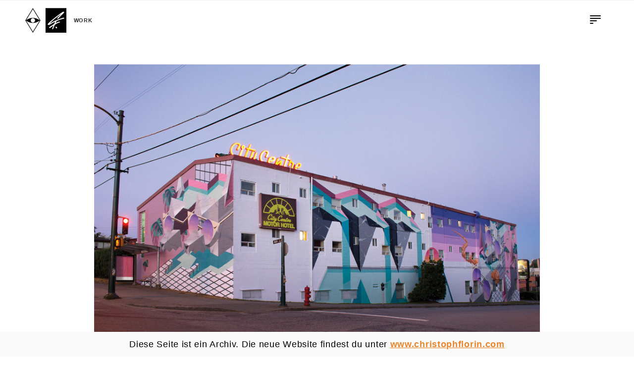

--- FILE ---
content_type: text/html; charset=UTF-8
request_url: https://www.lowbros.de/work/vancouver-3/
body_size: 10736
content:
<!DOCTYPE html>
<html lang="en-US">
<head>
<meta charset="UTF-8">
<meta name="viewport" content="width=device-width, initial-scale=1.0, maximum-scale=1.0, user-scalable=no" />
<meta name="robots" content="index,follow" http-equiv="keywords"/>
<title>Vancouver - CHRISTOPH FLORIN (fka Low Bros)</title>
<link rel="profile" href="http://gmpg.org/xfn/11">
<link rel="pingback" href="https://www.lowbros.de/xmlrpc.php">
<!--[if IE]><link rel="shortcut icon" href="https://www.lowbros.de/wp-content/themes/lowbros/images/favicon.ico"><![endif]-->
<link rel="icon" href="https://www.lowbros.de/wp-content/themes/lowbros/images/favicon.png">
<script id="mcjs">!function(c,h,i,m,p){m=c.createElement(h),p=c.getElementsByTagName(h)[0],m.async=1,m.src=i,p.parentNode.insertBefore(m,p)}(document,"script","https://chimpstatic.com/mcjs-connected/js/users/4a626dfa798fc1e97fb7df0d1/4504cc91147de998098389d5b.js");</script>
<script>
  (function(i,s,o,g,r,a,m){i['GoogleAnalyticsObject']=r;i[r]=i[r]||function(){
  (i[r].q=i[r].q||[]).push(arguments)},i[r].l=1*new Date();a=s.createElement(o),
  m=s.getElementsByTagName(o)[0];a.async=1;a.src=g;m.parentNode.insertBefore(a,m)
  })(window,document,'script','//www.google-analytics.com/analytics.js','ga');

  ga('create', 'UA-46832748-4', 'auto');
  ga('send', 'pageview');

</script>
<meta name='robots' content='index, follow, max-image-preview:large, max-snippet:-1, max-video-preview:-1' />
	<style>img:is([sizes="auto" i], [sizes^="auto," i]) { contain-intrinsic-size: 3000px 1500px }</style>
	
	<link rel="canonical" href="https://www.lowbros.de/work/vancouver-3/" />
	<meta property="og:locale" content="en_US" />
	<meta property="og:type" content="article" />
	<meta property="og:title" content="Vancouver - CHRISTOPH FLORIN (fka Low Bros)" />
	<meta property="og:description" content="2016" />
	<meta property="og:url" content="https://www.lowbros.de/work/vancouver-3/" />
	<meta property="og:site_name" content="CHRISTOPH FLORIN (fka Low Bros)" />
	<meta property="article:publisher" content="https://www.facebook.com/lowbros?fref=ts" />
	<meta property="og:image" content="https://www.lowbros.de/wp-content/uploads/2016/10/vc_corner_nightshot_webseite.jpg" />
	<meta property="og:image:width" content="1920" />
	<meta property="og:image:height" content="1280" />
	<meta property="og:image:type" content="image/jpeg" />
	<script type="application/ld+json" class="yoast-schema-graph">{"@context":"https://schema.org","@graph":[{"@type":"WebPage","@id":"https://www.lowbros.de/work/vancouver-3/","url":"https://www.lowbros.de/work/vancouver-3/","name":"Vancouver - CHRISTOPH FLORIN (fka Low Bros)","isPartOf":{"@id":"https://www.lowbros.de/#website"},"primaryImageOfPage":{"@id":"https://www.lowbros.de/work/vancouver-3/#primaryimage"},"image":{"@id":"https://www.lowbros.de/work/vancouver-3/#primaryimage"},"thumbnailUrl":"https://www.lowbros.de/wp-content/uploads/2016/10/vc_corner_nightshot_webseite.jpg","datePublished":"2016-10-20T14:01:58+00:00","breadcrumb":{"@id":"https://www.lowbros.de/work/vancouver-3/#breadcrumb"},"inLanguage":"en-US","potentialAction":[{"@type":"ReadAction","target":["https://www.lowbros.de/work/vancouver-3/"]}]},{"@type":"ImageObject","inLanguage":"en-US","@id":"https://www.lowbros.de/work/vancouver-3/#primaryimage","url":"https://www.lowbros.de/wp-content/uploads/2016/10/vc_corner_nightshot_webseite.jpg","contentUrl":"https://www.lowbros.de/wp-content/uploads/2016/10/vc_corner_nightshot_webseite.jpg","width":1920,"height":1280},{"@type":"BreadcrumbList","@id":"https://www.lowbros.de/work/vancouver-3/#breadcrumb","itemListElement":[{"@type":"ListItem","position":1,"name":"Home","item":"https://www.lowbros.de/"},{"@type":"ListItem","position":2,"name":"Work","item":"https://www.lowbros.de/work/"},{"@type":"ListItem","position":3,"name":"Vancouver"}]},{"@type":"WebSite","@id":"https://www.lowbros.de/#website","url":"https://www.lowbros.de/","name":"CHRISTOPH FLORIN (fka Low Bros)","description":"CHRISTOPH FLORIN is an artist duo from Hamburg Germany","potentialAction":[{"@type":"SearchAction","target":{"@type":"EntryPoint","urlTemplate":"https://www.lowbros.de/?s={search_term_string}"},"query-input":{"@type":"PropertyValueSpecification","valueRequired":true,"valueName":"search_term_string"}}],"inLanguage":"en-US"}]}</script>


<link rel="alternate" type="application/rss+xml" title="CHRISTOPH FLORIN (fka Low Bros) &raquo; Feed" href="https://www.lowbros.de/feed/" />
<link rel="alternate" type="application/rss+xml" title="CHRISTOPH FLORIN (fka Low Bros) &raquo; Comments Feed" href="https://www.lowbros.de/comments/feed/" />
<script type="text/javascript">
/* <![CDATA[ */
window._wpemojiSettings = {"baseUrl":"https:\/\/s.w.org\/images\/core\/emoji\/16.0.1\/72x72\/","ext":".png","svgUrl":"https:\/\/s.w.org\/images\/core\/emoji\/16.0.1\/svg\/","svgExt":".svg","source":{"concatemoji":"https:\/\/www.lowbros.de\/wp-includes\/js\/wp-emoji-release.min.js?ver=e210163258da13ebaf001c3a831d9b0e"}};
/*! This file is auto-generated */
!function(s,n){var o,i,e;function c(e){try{var t={supportTests:e,timestamp:(new Date).valueOf()};sessionStorage.setItem(o,JSON.stringify(t))}catch(e){}}function p(e,t,n){e.clearRect(0,0,e.canvas.width,e.canvas.height),e.fillText(t,0,0);var t=new Uint32Array(e.getImageData(0,0,e.canvas.width,e.canvas.height).data),a=(e.clearRect(0,0,e.canvas.width,e.canvas.height),e.fillText(n,0,0),new Uint32Array(e.getImageData(0,0,e.canvas.width,e.canvas.height).data));return t.every(function(e,t){return e===a[t]})}function u(e,t){e.clearRect(0,0,e.canvas.width,e.canvas.height),e.fillText(t,0,0);for(var n=e.getImageData(16,16,1,1),a=0;a<n.data.length;a++)if(0!==n.data[a])return!1;return!0}function f(e,t,n,a){switch(t){case"flag":return n(e,"\ud83c\udff3\ufe0f\u200d\u26a7\ufe0f","\ud83c\udff3\ufe0f\u200b\u26a7\ufe0f")?!1:!n(e,"\ud83c\udde8\ud83c\uddf6","\ud83c\udde8\u200b\ud83c\uddf6")&&!n(e,"\ud83c\udff4\udb40\udc67\udb40\udc62\udb40\udc65\udb40\udc6e\udb40\udc67\udb40\udc7f","\ud83c\udff4\u200b\udb40\udc67\u200b\udb40\udc62\u200b\udb40\udc65\u200b\udb40\udc6e\u200b\udb40\udc67\u200b\udb40\udc7f");case"emoji":return!a(e,"\ud83e\udedf")}return!1}function g(e,t,n,a){var r="undefined"!=typeof WorkerGlobalScope&&self instanceof WorkerGlobalScope?new OffscreenCanvas(300,150):s.createElement("canvas"),o=r.getContext("2d",{willReadFrequently:!0}),i=(o.textBaseline="top",o.font="600 32px Arial",{});return e.forEach(function(e){i[e]=t(o,e,n,a)}),i}function t(e){var t=s.createElement("script");t.src=e,t.defer=!0,s.head.appendChild(t)}"undefined"!=typeof Promise&&(o="wpEmojiSettingsSupports",i=["flag","emoji"],n.supports={everything:!0,everythingExceptFlag:!0},e=new Promise(function(e){s.addEventListener("DOMContentLoaded",e,{once:!0})}),new Promise(function(t){var n=function(){try{var e=JSON.parse(sessionStorage.getItem(o));if("object"==typeof e&&"number"==typeof e.timestamp&&(new Date).valueOf()<e.timestamp+604800&&"object"==typeof e.supportTests)return e.supportTests}catch(e){}return null}();if(!n){if("undefined"!=typeof Worker&&"undefined"!=typeof OffscreenCanvas&&"undefined"!=typeof URL&&URL.createObjectURL&&"undefined"!=typeof Blob)try{var e="postMessage("+g.toString()+"("+[JSON.stringify(i),f.toString(),p.toString(),u.toString()].join(",")+"));",a=new Blob([e],{type:"text/javascript"}),r=new Worker(URL.createObjectURL(a),{name:"wpTestEmojiSupports"});return void(r.onmessage=function(e){c(n=e.data),r.terminate(),t(n)})}catch(e){}c(n=g(i,f,p,u))}t(n)}).then(function(e){for(var t in e)n.supports[t]=e[t],n.supports.everything=n.supports.everything&&n.supports[t],"flag"!==t&&(n.supports.everythingExceptFlag=n.supports.everythingExceptFlag&&n.supports[t]);n.supports.everythingExceptFlag=n.supports.everythingExceptFlag&&!n.supports.flag,n.DOMReady=!1,n.readyCallback=function(){n.DOMReady=!0}}).then(function(){return e}).then(function(){var e;n.supports.everything||(n.readyCallback(),(e=n.source||{}).concatemoji?t(e.concatemoji):e.wpemoji&&e.twemoji&&(t(e.twemoji),t(e.wpemoji)))}))}((window,document),window._wpemojiSettings);
/* ]]> */
</script>
<style id='wp-emoji-styles-inline-css' type='text/css'>

	img.wp-smiley, img.emoji {
		display: inline !important;
		border: none !important;
		box-shadow: none !important;
		height: 1em !important;
		width: 1em !important;
		margin: 0 0.07em !important;
		vertical-align: -0.1em !important;
		background: none !important;
		padding: 0 !important;
	}
</style>
<link rel='stylesheet'  href='https://www.lowbros.de/wp-includes/css/dist/block-library/style.min.css?ver=e210163258da13ebaf001c3a831d9b0e' type='text/css'  />
<style id='classic-theme-styles-inline-css' type='text/css'>
/*! This file is auto-generated */
.wp-block-button__link{color:#fff;background-color:#32373c;border-radius:9999px;box-shadow:none;text-decoration:none;padding:calc(.667em + 2px) calc(1.333em + 2px);font-size:1.125em}.wp-block-file__button{background:#32373c;color:#fff;text-decoration:none}
</style>
<style id='global-styles-inline-css' type='text/css'>
:root{--wp--preset--aspect-ratio--square: 1;--wp--preset--aspect-ratio--4-3: 4/3;--wp--preset--aspect-ratio--3-4: 3/4;--wp--preset--aspect-ratio--3-2: 3/2;--wp--preset--aspect-ratio--2-3: 2/3;--wp--preset--aspect-ratio--16-9: 16/9;--wp--preset--aspect-ratio--9-16: 9/16;--wp--preset--color--black: #000000;--wp--preset--color--cyan-bluish-gray: #abb8c3;--wp--preset--color--white: #ffffff;--wp--preset--color--pale-pink: #f78da7;--wp--preset--color--vivid-red: #cf2e2e;--wp--preset--color--luminous-vivid-orange: #ff6900;--wp--preset--color--luminous-vivid-amber: #fcb900;--wp--preset--color--light-green-cyan: #7bdcb5;--wp--preset--color--vivid-green-cyan: #00d084;--wp--preset--color--pale-cyan-blue: #8ed1fc;--wp--preset--color--vivid-cyan-blue: #0693e3;--wp--preset--color--vivid-purple: #9b51e0;--wp--preset--gradient--vivid-cyan-blue-to-vivid-purple: linear-gradient(135deg,rgba(6,147,227,1) 0%,rgb(155,81,224) 100%);--wp--preset--gradient--light-green-cyan-to-vivid-green-cyan: linear-gradient(135deg,rgb(122,220,180) 0%,rgb(0,208,130) 100%);--wp--preset--gradient--luminous-vivid-amber-to-luminous-vivid-orange: linear-gradient(135deg,rgba(252,185,0,1) 0%,rgba(255,105,0,1) 100%);--wp--preset--gradient--luminous-vivid-orange-to-vivid-red: linear-gradient(135deg,rgba(255,105,0,1) 0%,rgb(207,46,46) 100%);--wp--preset--gradient--very-light-gray-to-cyan-bluish-gray: linear-gradient(135deg,rgb(238,238,238) 0%,rgb(169,184,195) 100%);--wp--preset--gradient--cool-to-warm-spectrum: linear-gradient(135deg,rgb(74,234,220) 0%,rgb(151,120,209) 20%,rgb(207,42,186) 40%,rgb(238,44,130) 60%,rgb(251,105,98) 80%,rgb(254,248,76) 100%);--wp--preset--gradient--blush-light-purple: linear-gradient(135deg,rgb(255,206,236) 0%,rgb(152,150,240) 100%);--wp--preset--gradient--blush-bordeaux: linear-gradient(135deg,rgb(254,205,165) 0%,rgb(254,45,45) 50%,rgb(107,0,62) 100%);--wp--preset--gradient--luminous-dusk: linear-gradient(135deg,rgb(255,203,112) 0%,rgb(199,81,192) 50%,rgb(65,88,208) 100%);--wp--preset--gradient--pale-ocean: linear-gradient(135deg,rgb(255,245,203) 0%,rgb(182,227,212) 50%,rgb(51,167,181) 100%);--wp--preset--gradient--electric-grass: linear-gradient(135deg,rgb(202,248,128) 0%,rgb(113,206,126) 100%);--wp--preset--gradient--midnight: linear-gradient(135deg,rgb(2,3,129) 0%,rgb(40,116,252) 100%);--wp--preset--font-size--small: 13px;--wp--preset--font-size--medium: 20px;--wp--preset--font-size--large: 36px;--wp--preset--font-size--x-large: 42px;--wp--preset--spacing--20: 0.44rem;--wp--preset--spacing--30: 0.67rem;--wp--preset--spacing--40: 1rem;--wp--preset--spacing--50: 1.5rem;--wp--preset--spacing--60: 2.25rem;--wp--preset--spacing--70: 3.38rem;--wp--preset--spacing--80: 5.06rem;--wp--preset--shadow--natural: 6px 6px 9px rgba(0, 0, 0, 0.2);--wp--preset--shadow--deep: 12px 12px 50px rgba(0, 0, 0, 0.4);--wp--preset--shadow--sharp: 6px 6px 0px rgba(0, 0, 0, 0.2);--wp--preset--shadow--outlined: 6px 6px 0px -3px rgba(255, 255, 255, 1), 6px 6px rgba(0, 0, 0, 1);--wp--preset--shadow--crisp: 6px 6px 0px rgba(0, 0, 0, 1);}:where(.is-layout-flex){gap: 0.5em;}:where(.is-layout-grid){gap: 0.5em;}body .is-layout-flex{display: flex;}.is-layout-flex{flex-wrap: wrap;align-items: center;}.is-layout-flex > :is(*, div){margin: 0;}body .is-layout-grid{display: grid;}.is-layout-grid > :is(*, div){margin: 0;}:where(.wp-block-columns.is-layout-flex){gap: 2em;}:where(.wp-block-columns.is-layout-grid){gap: 2em;}:where(.wp-block-post-template.is-layout-flex){gap: 1.25em;}:where(.wp-block-post-template.is-layout-grid){gap: 1.25em;}.has-black-color{color: var(--wp--preset--color--black) !important;}.has-cyan-bluish-gray-color{color: var(--wp--preset--color--cyan-bluish-gray) !important;}.has-white-color{color: var(--wp--preset--color--white) !important;}.has-pale-pink-color{color: var(--wp--preset--color--pale-pink) !important;}.has-vivid-red-color{color: var(--wp--preset--color--vivid-red) !important;}.has-luminous-vivid-orange-color{color: var(--wp--preset--color--luminous-vivid-orange) !important;}.has-luminous-vivid-amber-color{color: var(--wp--preset--color--luminous-vivid-amber) !important;}.has-light-green-cyan-color{color: var(--wp--preset--color--light-green-cyan) !important;}.has-vivid-green-cyan-color{color: var(--wp--preset--color--vivid-green-cyan) !important;}.has-pale-cyan-blue-color{color: var(--wp--preset--color--pale-cyan-blue) !important;}.has-vivid-cyan-blue-color{color: var(--wp--preset--color--vivid-cyan-blue) !important;}.has-vivid-purple-color{color: var(--wp--preset--color--vivid-purple) !important;}.has-black-background-color{background-color: var(--wp--preset--color--black) !important;}.has-cyan-bluish-gray-background-color{background-color: var(--wp--preset--color--cyan-bluish-gray) !important;}.has-white-background-color{background-color: var(--wp--preset--color--white) !important;}.has-pale-pink-background-color{background-color: var(--wp--preset--color--pale-pink) !important;}.has-vivid-red-background-color{background-color: var(--wp--preset--color--vivid-red) !important;}.has-luminous-vivid-orange-background-color{background-color: var(--wp--preset--color--luminous-vivid-orange) !important;}.has-luminous-vivid-amber-background-color{background-color: var(--wp--preset--color--luminous-vivid-amber) !important;}.has-light-green-cyan-background-color{background-color: var(--wp--preset--color--light-green-cyan) !important;}.has-vivid-green-cyan-background-color{background-color: var(--wp--preset--color--vivid-green-cyan) !important;}.has-pale-cyan-blue-background-color{background-color: var(--wp--preset--color--pale-cyan-blue) !important;}.has-vivid-cyan-blue-background-color{background-color: var(--wp--preset--color--vivid-cyan-blue) !important;}.has-vivid-purple-background-color{background-color: var(--wp--preset--color--vivid-purple) !important;}.has-black-border-color{border-color: var(--wp--preset--color--black) !important;}.has-cyan-bluish-gray-border-color{border-color: var(--wp--preset--color--cyan-bluish-gray) !important;}.has-white-border-color{border-color: var(--wp--preset--color--white) !important;}.has-pale-pink-border-color{border-color: var(--wp--preset--color--pale-pink) !important;}.has-vivid-red-border-color{border-color: var(--wp--preset--color--vivid-red) !important;}.has-luminous-vivid-orange-border-color{border-color: var(--wp--preset--color--luminous-vivid-orange) !important;}.has-luminous-vivid-amber-border-color{border-color: var(--wp--preset--color--luminous-vivid-amber) !important;}.has-light-green-cyan-border-color{border-color: var(--wp--preset--color--light-green-cyan) !important;}.has-vivid-green-cyan-border-color{border-color: var(--wp--preset--color--vivid-green-cyan) !important;}.has-pale-cyan-blue-border-color{border-color: var(--wp--preset--color--pale-cyan-blue) !important;}.has-vivid-cyan-blue-border-color{border-color: var(--wp--preset--color--vivid-cyan-blue) !important;}.has-vivid-purple-border-color{border-color: var(--wp--preset--color--vivid-purple) !important;}.has-vivid-cyan-blue-to-vivid-purple-gradient-background{background: var(--wp--preset--gradient--vivid-cyan-blue-to-vivid-purple) !important;}.has-light-green-cyan-to-vivid-green-cyan-gradient-background{background: var(--wp--preset--gradient--light-green-cyan-to-vivid-green-cyan) !important;}.has-luminous-vivid-amber-to-luminous-vivid-orange-gradient-background{background: var(--wp--preset--gradient--luminous-vivid-amber-to-luminous-vivid-orange) !important;}.has-luminous-vivid-orange-to-vivid-red-gradient-background{background: var(--wp--preset--gradient--luminous-vivid-orange-to-vivid-red) !important;}.has-very-light-gray-to-cyan-bluish-gray-gradient-background{background: var(--wp--preset--gradient--very-light-gray-to-cyan-bluish-gray) !important;}.has-cool-to-warm-spectrum-gradient-background{background: var(--wp--preset--gradient--cool-to-warm-spectrum) !important;}.has-blush-light-purple-gradient-background{background: var(--wp--preset--gradient--blush-light-purple) !important;}.has-blush-bordeaux-gradient-background{background: var(--wp--preset--gradient--blush-bordeaux) !important;}.has-luminous-dusk-gradient-background{background: var(--wp--preset--gradient--luminous-dusk) !important;}.has-pale-ocean-gradient-background{background: var(--wp--preset--gradient--pale-ocean) !important;}.has-electric-grass-gradient-background{background: var(--wp--preset--gradient--electric-grass) !important;}.has-midnight-gradient-background{background: var(--wp--preset--gradient--midnight) !important;}.has-small-font-size{font-size: var(--wp--preset--font-size--small) !important;}.has-medium-font-size{font-size: var(--wp--preset--font-size--medium) !important;}.has-large-font-size{font-size: var(--wp--preset--font-size--large) !important;}.has-x-large-font-size{font-size: var(--wp--preset--font-size--x-large) !important;}
:where(.wp-block-post-template.is-layout-flex){gap: 1.25em;}:where(.wp-block-post-template.is-layout-grid){gap: 1.25em;}
:where(.wp-block-columns.is-layout-flex){gap: 2em;}:where(.wp-block-columns.is-layout-grid){gap: 2em;}
:root :where(.wp-block-pullquote){font-size: 1.5em;line-height: 1.6;}
</style>
<link rel='stylesheet'  href='https://www.lowbros.de/wp-content/plugins/contact-form-7/includes/css/styles.css?ver=6.1.4' type='text/css'  />
<link rel='stylesheet'  href='https://www.lowbros.de/wp-content/plugins/woocommerce/assets/css/woocommerce-layout.css?ver=10.1.3' type='text/css'  />
<link rel='stylesheet'  href='https://www.lowbros.de/wp-content/plugins/woocommerce/assets/css/woocommerce-smallscreen.css?ver=10.1.3' type='text/css' media='only screen and (max-width: 768px)' />
<link rel='stylesheet'  href='https://www.lowbros.de/wp-content/plugins/woocommerce/assets/css/woocommerce.css?ver=10.1.3' type='text/css'  />
<style id='woocommerce-inline-inline-css' type='text/css'>
.woocommerce form .form-row .required { visibility: visible; }
</style>
<link rel='stylesheet'  href='https://www.lowbros.de/wp-content/plugins/mailchimp-for-wp/assets/css/form-basic.css?ver=4.10.9' type='text/css'  />
<link rel='stylesheet'  href='https://www.lowbros.de/wp-content/plugins/woocommerce/assets/css/brands.css?ver=10.1.3' type='text/css'  />
<link rel='stylesheet'  href='https://www.lowbros.de/wp-content/themes/lowbros/JonnyFW/less/bootstrap.css?ver=1.1' type='text/css'  />
<link rel='stylesheet'  href='https://www.lowbros.de/wp-content/themes/lowbros/less/style.css?ver=1.1' type='text/css'  />
<link rel='stylesheet'  href='https://www.lowbros.de/wp-content/plugins/woocommerce/assets/css/prettyPhoto.css?ver=10.1.3' type='text/css'  />
<script type="text/javascript" src="https://www.lowbros.de/wp-content/themes/lowbros/JonnyFW/js/jquery.js?ver=2.0.3" id="jquery-js"></script>
<script type="text/javascript" src="https://www.lowbros.de/wp-content/plugins/woocommerce/assets/js/jquery-blockui/jquery.blockUI.min.js?ver=2.7.0-wc.10.1.3" id="jquery-blockui-js" defer="defer" data-wp-strategy="defer"></script>
<script type="text/javascript" id="wc-add-to-cart-js-extra">
/* <![CDATA[ */
var wc_add_to_cart_params = {"ajax_url":"\/wp-admin\/admin-ajax.php","wc_ajax_url":"\/?wc-ajax=%%endpoint%%","i18n_view_cart":"View cart","cart_url":"https:\/\/www.lowbros.de\/cart\/","is_cart":"","cart_redirect_after_add":"no"};
/* ]]> */
</script>
<script type="text/javascript" src="https://www.lowbros.de/wp-content/plugins/woocommerce/assets/js/frontend/add-to-cart.min.js?ver=10.1.3" id="wc-add-to-cart-js" defer="defer" data-wp-strategy="defer"></script>
<script type="text/javascript" src="https://www.lowbros.de/wp-content/plugins/woocommerce/assets/js/js-cookie/js.cookie.min.js?ver=2.1.4-wc.10.1.3" id="js-cookie-js" defer="defer" data-wp-strategy="defer"></script>
<script type="text/javascript" id="woocommerce-js-extra">
/* <![CDATA[ */
var woocommerce_params = {"ajax_url":"\/wp-admin\/admin-ajax.php","wc_ajax_url":"\/?wc-ajax=%%endpoint%%","i18n_password_show":"Show password","i18n_password_hide":"Hide password"};
/* ]]> */
</script>
<script type="text/javascript" src="https://www.lowbros.de/wp-content/plugins/woocommerce/assets/js/frontend/woocommerce.min.js?ver=10.1.3" id="woocommerce-js" defer="defer" data-wp-strategy="defer"></script>
<link rel="https://api.w.org/" href="https://www.lowbros.de/wp-json/" /><link rel="EditURI" type="application/rsd+xml" title="RSD" href="https://www.lowbros.de/xmlrpc.php?rsd" />

<link rel='shortlink' href='https://www.lowbros.de/?p=1444' />
<link rel="alternate" title="oEmbed (JSON)" type="application/json+oembed" href="https://www.lowbros.de/wp-json/oembed/1.0/embed?url=https%3A%2F%2Fwww.lowbros.de%2Fwork%2Fvancouver-3%2F" />
<link rel="alternate" title="oEmbed (XML)" type="text/xml+oembed" href="https://www.lowbros.de/wp-json/oembed/1.0/embed?url=https%3A%2F%2Fwww.lowbros.de%2Fwork%2Fvancouver-3%2F&#038;format=xml" />
<style>
	html body {
		padding-bottom: 50px;
	}
	.navbar-brand.brand img {
		max-height: 50px;
	}
	.archive-banner {
		display: flex;
		justify-content: center;
		align-items: center;
		gap: 10px;
		position: fixed;
		z-index: 9999;
		bottom: 0;
		left: 0;
		height: 50px;
		width: 100%;
		background: #fafafa;
		color: #000;
		padding: 16px 0;
		font-size: 18px;
		font-family: inherit;
		overflow: hidden;
	}
	.archive-banner a {
		color: #ea842a;
		text-decoration: underline;
		font-weight: bold;
	}
	.archive-banner-text {
		display: inline-block;
		transition: transform 0.5s, opacity 0.5s;
		will-change: transform, opacity;
	}
	.archive-banner-text.slide-up {
		opacity: 0;
		transform: translateY(-100%);
	}
	.archive-banner-text.slide-down {
		opacity: 0;
		transform: translateY(100%);
	}
	.archive-banner-text.visible {
		opacity: 1;
		transform: translateY(0);
	}
</style>
<script>
document.addEventListener('DOMContentLoaded', function() {
	var texts = [
		'Diese Seite ist ein Archiv. Die neue Website findest du unter <a href="https://www.christophflorin.com">www.christophflorin.com</a>',
		'This is an archive site. Visit the new website at <a href="https://www.christophflorin.com">www.christophflorin.com</a>'
	];
	var idx = 0;
	var textElem = document.querySelector('.archive-banner-text');
	textElem.classList.add('visible');
	setInterval(function() {
		textElem.classList.remove('visible');
		textElem.classList.add('slide-up');
		setTimeout(function() {
			idx = (idx + 1) % texts.length;
			textElem.innerHTML = texts[idx];
			textElem.classList.remove('slide-up');
			textElem.classList.add('slide-down');
			setTimeout(function() {
				textElem.classList.remove('slide-down');
				textElem.classList.add('visible');
			}, 50); // kurze Pause für den Down-Effekt
		}, 500);
	}, 6000);
});
</script><style>.mc4wp-checkbox-woocommerce{clear:both;width:auto;display:block;position:static}.mc4wp-checkbox-woocommerce input{float:none;vertical-align:middle;-webkit-appearance:checkbox;width:auto;max-width:21px;margin:0 6px 0 0;padding:0;position:static;display:inline-block!important}.mc4wp-checkbox-woocommerce label{float:none;cursor:pointer;width:auto;margin:0 0 16px;display:block;position:static}</style>	<noscript><style>.woocommerce-product-gallery{ opacity: 1 !important; }</style></noscript>
	<style type="text/css">.recentcomments a{display:inline !important;padding:0 !important;margin:0 !important;}</style>		<style type="text/css" id="wp-custom-css">
			html body.single-landingpage #contentwrapper > .container {
	max-width: calc(100vw - 10%);
	padding-bottom: 5%;
}

.single-landingpage #contentwrapper h1 {
	margin-top: 0;
	font-size: 2.5em;
	text-transform: uppercase;	
}
.single-landingpage #contentwrapper p {
	font-size: 10pt;
  line-height: 1.4;
}
.landingpage {
  display: flex;
  flex-flow: wrap;
}
.landingpage .text-content {
  flex: 0 0 35%;
}
.landingpage .media-content {
  flex: 0 0 65%;
	padding-left: 5%;
}
.social-media-footer ul {
	list-style-type:none;
	margin: 0;
	padding: 0;
}
.social-media-footer ul li {
	display: inline-block;
	margin-left: 0;
	text-transform: uppercase;
	font-family: Futura,sans-serif,'Open Sans',sans-serif;
	font-weight: 900;
	line-height: 1.1;
	color: #333;
}
.social-media-footer a {
	color: #333;
}
.social-media-footer li:not(:last-child):after {
	content: " – ";
}
.media-content .first-image {
	margin-bottom: 40px;
}
.media-content .thumbnails {
	display: flex;
	flex-flow: row wrap;
	justify-content: flex-start;
}
.media-content .thumbnails img {
	max-width: 150px;
	height: auto;
	margin-right: 15px;
	margin-bottom: 15px;
}

.woocommerce div.product form.cart .variations td, .woocommerce div.product form.cart .variations th {
	color: black;
}

.email-obfuscate {
  unicode-bidi: bidi-override;
  direction: rtl;
  display: inline-block;
}

.front-logo img {
	max-height: 140px;
	cursor: pointer;
}
.front-logo.navbar-toggle {
	display: block !important;
	float: none !important;
}

@media (max-width: 1024px) { 
	.landingpage {
		flex-flow: column;
  }
	.landingpage .media-content {
 		padding-left: 0;
	}
}		</style>
		
</head>

<body class="wp-singular portfolio-template-default single single-portfolio postid-1444 wp-theme-lowbros theme-lowbros woocommerce-no-js chrome">

<script>
   var startTime = (new Date()).getTime();
</script>

<div id="loader">
  <div>
    <div>
      <div class="spinner"></div>
    </div>
  </div>
</div>

<div id="pagewrapper">
  <header id="main-nav">
    <div class="navbar navbar-absolute-top" role="navigation">
      <div class="container">
        <div class="navbar-header">
                    <button type="button" class="navbar-toggle">
            <span class="icon-bar"></span>
            <span class="icon-bar"></span>
            <span class="icon-bar"></span>
            <span class="icon-bar"></span>
          </button>
                    <a class="navbar-brand brand" href="https://www.lowbros.de"  title="CHRISTOPH FLORIN is an artist duo from Hamburg Germany" >
            <img src="https://www.lowbros.de/wp-content/uploads/2024/11/cf_lowbros_light.png"  alt="CHRISTOPH FLORIN is an artist duo from Hamburg Germany" />
          </a>
                      <div id="site-title">
              <a href="/work">Work</a>
            </div>
                  </div>
                    <div class="navbar-collapse collapse">
            <ul id="menu-featured-menu" class="nav navbar-nav navbar-right">
              



              <li id="menu-item-37" class="showContactModal menu-item menu-item-type-post_type menu-item-object-page menu-item-37"><a href="https://www.lowbros.de/contact/" class="smooth"><div><div><div class="text"></div></div></div></a></li>

            </ul>
          </div>
                </div>
    </div>

    <div class="navbar navbar-fixed-top" role="navigation">
      <div class="container">
        <div class="navbar-header">
                    <button type="button" class="navbar-toggle">
            <span class="icon-bar"></span>
            <span class="icon-bar"></span>
            <span class="icon-bar"></span>
            <span class="icon-bar"></span>
          </button>
                    <a class="navbar-brand brand" href="https://www.lowbros.de"  title="CHRISTOPH FLORIN is an artist duo from Hamburg Germany" >
            <img src="https://www.lowbros.de/wp-content/uploads/2024/11/cf_lowbros_light.png"  alt="CHRISTOPH FLORIN is an artist duo from Hamburg Germany" />
          </a>
                      <div id="site-title">
              <a href="/work">Work</a>
            </div>
                  </div>
          <div class="navbar-collapse collapse"><ul id="menu-featured-menu-1" class="nav navbar-nav navbar-right"><li class="showContactModal menu-item menu-item-type-post_type menu-item-object-page menu-item-37"><a href="https://www.lowbros.de/contact/" class="smooth"><div><div><div class="text"></div></div></div></a></li>
</ul></div>      </div>
    </div>
          <nav class="main-menu">
          <div class="navbar-collapse collapse"><ul id="menu-main-menu" class="nav navbar-nav"><li id="menu-item-31" class="blog menu-item menu-item-type-post_type menu-item-object-page current_page_parent menu-item-31"><a data-gif="blog" href="https://www.lowbros.de/news/" class="smooth"><div><div><div class="text"></div></div></div></a></li>
<li id="menu-item-151" class="arts-crafts menu-item menu-item-type-custom menu-item-object-custom menu-item-151"><a data-gif="arts-crafts" href="/work" class="smooth"><div><div><div class="text"></div></div></div></a></li>
<li id="menu-item-50" class="exhibitions menu-item menu-item-type-custom menu-item-object-custom menu-item-50"><a data-gif="exhibitions" href="/exhibitions" class="smooth"><div><div><div class="text"></div></div></div></a></li>
<li id="menu-item-51" class="video menu-item menu-item-type-custom menu-item-object-custom menu-item-51"><a data-gif="video" href="/videos" class="smooth"><div><div><div class="text"></div></div></div></a></li>
<li id="menu-item-26" class="shop menu-item menu-item-type-post_type menu-item-object-page menu-item-26"><a data-gif="shop" href="https://www.lowbros.de/shop/" class="smooth"><div><div><div class="text"></div></div></div></a></li>
<li id="menu-item-112" class="press menu-item menu-item-type-custom menu-item-object-custom menu-item-112"><a data-gif="press" href="/press" class="smooth"><div><div><div class="text"></div></div></div></a></li>
<li id="menu-item-38" class="about-above menu-item menu-item-type-post_type menu-item-object-page menu-item-38"><a data-gif="about-above" href="https://www.lowbros.de/about-above/" class="smooth"><div><div><div class="text"></div></div></div></a></li>
<li id="menu-item-29" class="contact showContactModal menu-item menu-item-type-post_type menu-item-object-page menu-item-29"><a data-gif="contact" href="https://www.lowbros.de/contact/" class="smooth"><div><div><div class="text"></div></div></div></a></li>
</ul></div>      </nav>
      </header>


  <div class="modal fade" id="contactModal">
    <div class="modal-dialog">
      <div class="modal-content">
        <div class="modal-body">
          
<div class="wpcf7 no-js" id="wpcf7-f5-o1" lang="de-DE" dir="ltr" data-wpcf7-id="5">
<div class="screen-reader-response"><p role="status" aria-live="polite" aria-atomic="true"></p> <ul></ul></div>
<form action="/work/vancouver-3/#wpcf7-f5-o1" method="post" class="wpcf7-form init" aria-label="Kontaktformular" novalidate="novalidate" data-status="init">
<fieldset class="hidden-fields-container"><input type="hidden" name="_wpcf7" value="5" /><input type="hidden" name="_wpcf7_version" value="6.1.4" /><input type="hidden" name="_wpcf7_locale" value="de_DE" /><input type="hidden" name="_wpcf7_unit_tag" value="wpcf7-f5-o1" /><input type="hidden" name="_wpcf7_container_post" value="0" /><input type="hidden" name="_wpcf7_posted_data_hash" value="" />
</fieldset>
<p><button type="button" class="close" data-dismiss="modal"><span aria-hidden="true">×</span><span class="sr-only">Close</span></button><img class="stamp" src="/wp-content/themes/lowbros/images/stamp.gif" alt="Low Bros stamp" />
</p>
<div class="col-sm-6 left">
	<p><span class="wpcf7-form-control-wrap" data-name="message"><textarea cols="40" rows="10" maxlength="2000" class="wpcf7-form-control wpcf7-textarea wpcf7-validates-as-required" aria-required="true" aria-invalid="false" placeholder="Hello," name="message"></textarea></span>
	</p>
</div>
<div class="col-sm-6 right">
	<footer>
		<p><span class="wpcf7-form-control-wrap" data-name="betreff"><input size="40" maxlength="400" class="wpcf7-form-control wpcf7-text wpcf7-validates-as-required" aria-required="true" aria-invalid="false" placeholder="Subject" value="" type="text" name="betreff" /></span><br />
<span class="wpcf7-form-control-wrap" data-name="sendername"><input size="40" maxlength="400" class="wpcf7-form-control wpcf7-text wpcf7-validates-as-required" aria-required="true" aria-invalid="false" placeholder="Name" value="" type="text" name="sendername" /></span><br />
<span class="wpcf7-form-control-wrap" data-name="email"><input size="40" maxlength="400" class="wpcf7-form-control wpcf7-email wpcf7-validates-as-required wpcf7-text wpcf7-validates-as-email" aria-required="true" aria-invalid="false" placeholder="Mail" value="" type="email" name="email" /></span>
		</p>
	</footer>
</div>
<div class="submit">
	<p><input class="wpcf7-form-control wpcf7-submit has-spinner" type="submit" value="Send" />
	</p>
</div><div class="wpcf7-response-output" aria-hidden="true"></div>
</form>
</div>
         <!-- <div class="col-sm-6">
            <textarea rows="14">Hello,</textarea>
          </div>
          <div class="col-sm-6">
            <div class="modal-header">
              <button type="button" class="close" data-dismiss="modal"><span aria-hidden="true">&times;</span><span class="sr-only">Close</span></button>
            </div>
            <footer>
              <input type="text" placeholder="Name" />
              <input type="text" placeholder="Nickname" />
              <input type="mail" placeholder="E-Mail" />
            </footer>
          </div>-->
        </div>
       <!-- <div class="modal-footer">
          <button type="button" class="btn btn-sm btn-link">Send Mail</button>
        </div>-->
      </div><!-- /.modal-content -->
    </div><!-- /.modal-dialog -->
  </div><!-- /.modal -->


  <div id="content"><section id="contentwrapper">
	<div class="container">
		<div class="row">
			<div class="col-md-12">
				<div id="primary" class="content-area">
					<main id="main" class="site-main" role="main">

						
							
																	<div data-image="https://www.lowbros.de/wp-content/uploads/2016/10/vc_corner_nightshot_webseite.jpg" class="intense intense-991" data-title="Vancouver" data-caption="2016">
										<img src="https://www.lowbros.de/wp-content/uploads/2016/10/vc_corner_nightshot_webseite.jpg">
									</div>
								
								
											
										
					</main><!-- #main -->
				</div><!-- #primary -->
			</div><!-- .col-md-8 -->
		</div><!-- .row -->
	</div><!-- .container -->
</section>
</div>
<div class="small-spinner">
  <div class="bounce">
    <div class="bounce1"></div>
    <div class="bounce2"></div>
    <div class="bounce3"></div>
  </div>
</div>
<footer id="footer" class="hideElement">
  <div class="inner-footer">
    <div class="container">
      <div class="row">
        <div class="col-sm-3">
          <img class="logo" src="https://www.lowbros.de/wp-content/themes/lowbros/images/logo-black.png" alt="Christoph Florin Logo" />
                      <p class="copyright">©2025 CHRISTOPH FLORIN</p>
        </div>

        <div class="col-sm-3">
          <address>
            <p>
              <strong>Christoph Florin</strong><br/>(fka Low Bros)<br />
              Bogenstraße 19<br />
              20144 Hamburg
            </p>
            <p>
              <a href="#" class="email-link link email-obfuscate" onclick="window.location.href='mailto:' + this.innerText.split('').reverse().join(''); return false;">moc.nirolfhpotsirhc@ih</a><br />
              <a href="/imprint">Imprint</a>
            </p>
          </address>
        </div>
        <div class="col-sm-2">
          <ul>
            <li>
              <a href="https://www.instagram.com/christoph_florin/" target="_blank">Instagram</a>
            </li>
			<li>
              <a href="https://www.facebook.com/lowbros?ref=br_tf" target="_blank">Facebook</a>
            </li>
          </ul>
        </div>
         <div class="col-sm-4">
          <script>(function() {
	window.mc4wp = window.mc4wp || {
		listeners: [],
		forms: {
			on: function(evt, cb) {
				window.mc4wp.listeners.push(
					{
						event   : evt,
						callback: cb
					}
				);
			}
		}
	}
})();
</script><!-- Mailchimp for WordPress v4.10.9 - https://wordpress.org/plugins/mailchimp-for-wp/ --><form id="mc4wp-form-1" class="mc4wp-form mc4wp-form-2904 mc4wp-form-basic" method="post" data-id="2904" data-name="Newsletter" ><div class="mc4wp-form-fields"><p>
    <label>Name</label>
    <input type="text" name="FNAME" required="">
</p>
<p>
	<label>Email: 
		<input type="email" name="EMAIL" placeholder="Your email address" required />
</label>
</p>

<p>
  <button name="submit" type="submit" class="button alt">Subscribe our Newsletter</button>
</p></div><label style="display: none !important;">Leave this field empty if you're human: <input type="text" name="_mc4wp_honeypot" value="" tabindex="-1" autocomplete="off" /></label><input type="hidden" name="_mc4wp_timestamp" value="1767043646" /><input type="hidden" name="_mc4wp_form_id" value="2904" /><input type="hidden" name="_mc4wp_form_element_id" value="mc4wp-form-1" /><div class="mc4wp-response"></div></form><!-- / Mailchimp for WordPress Plugin -->        </div>
      </div>

    </div>
  </div>
</footer>
</div><!-- Scrollwrapper -->
</div>
  <!-- wp_footer START -->
    <script type="speculationrules">
{"prefetch":[{"source":"document","where":{"and":[{"href_matches":"\/*"},{"not":{"href_matches":["\/wp-*.php","\/wp-admin\/*","\/wp-content\/uploads\/*","\/wp-content\/*","\/wp-content\/plugins\/*","\/wp-content\/themes\/lowbros\/*","\/*\\?(.+)"]}},{"not":{"selector_matches":"a[rel~=\"nofollow\"]"}},{"not":{"selector_matches":".no-prefetch, .no-prefetch a"}}]},"eagerness":"conservative"}]}
</script>
<script>(function() {function maybePrefixUrlField () {
  const value = this.value.trim()
  if (value !== '' && value.indexOf('http') !== 0) {
    this.value = 'http://' + value
  }
}

const urlFields = document.querySelectorAll('.mc4wp-form input[type="url"]')
for (let j = 0; j < urlFields.length; j++) {
  urlFields[j].addEventListener('blur', maybePrefixUrlField)
}
})();</script><div class="archive-banner">
	<span class="archive-banner-text">
		Diese Seite ist ein Archiv. Die neue Website findest du unter <a href="https://www.christophflorin.com">www.christophflorin.com</a>
	</span>
</div>	<script type='text/javascript'>
		(function () {
			var c = document.body.className;
			c = c.replace(/woocommerce-no-js/, 'woocommerce-js');
			document.body.className = c;
		})();
	</script>
	<link rel='stylesheet'  href='https://www.lowbros.de/wp-content/plugins/woocommerce/assets/client/blocks/wc-blocks.css?ver=wc-10.1.3' type='text/css'  />
<script type="text/javascript" src="https://www.lowbros.de/wp-includes/js/dist/hooks.min.js?ver=4d63a3d491d11ffd8ac6" id="wp-hooks-js"></script>
<script type="text/javascript" src="https://www.lowbros.de/wp-includes/js/dist/i18n.min.js?ver=5e580eb46a90c2b997e6" id="wp-i18n-js"></script>
<script type="text/javascript" id="wp-i18n-js-after">
/* <![CDATA[ */
wp.i18n.setLocaleData( { 'text direction\u0004ltr': [ 'ltr' ] } );
/* ]]> */
</script>
<script type="text/javascript" src="https://www.lowbros.de/wp-content/plugins/contact-form-7/includes/swv/js/index.js?ver=6.1.4" id="swv-js"></script>
<script type="text/javascript" id="contact-form-7-js-before">
/* <![CDATA[ */
var wpcf7 = {
    "api": {
        "root": "https:\/\/www.lowbros.de\/wp-json\/",
        "namespace": "contact-form-7\/v1"
    }
};
/* ]]> */
</script>
<script type="text/javascript" src="https://www.lowbros.de/wp-content/plugins/contact-form-7/includes/js/index.js?ver=6.1.4" id="contact-form-7-js"></script>
<script type="text/javascript" src="https://www.lowbros.de/wp-content/themes/lowbros/JonnyFW/js/bootstrap.min.js?ver=1.1" id="bootstrap-js"></script>
<script type="text/javascript" src="https://www.lowbros.de/wp-content/themes/lowbros/JonnyFW/js/modernizr.custom.js?ver=1.1" id="modernizr-custom-js"></script>
<script type="text/javascript" src="https://www.lowbros.de/wp-content/themes/lowbros/js/jquery.transit.min.js?ver=e210163258da13ebaf001c3a831d9b0e" id="transit-js"></script>
<script type="text/javascript" src="https://www.lowbros.de/wp-content/themes/lowbros/js/min/intense.js?ver=e210163258da13ebaf001c3a831d9b0e" id="intense-js"></script>
<script type="text/javascript" src="https://www.lowbros.de/wp-content/plugins/woocommerce/assets/js/flexslider/jquery.flexslider.min.js?ver=2.7.2-wc.10.1.3" id="flexslider-js" defer="defer" data-wp-strategy="defer"></script>
<script type="text/javascript" src="https://www.lowbros.de/wp-content/themes/lowbros/js/salvattore.min.js?ver=1.1" id="salvattore-js"></script>
<script type="text/javascript" src="https://www.lowbros.de/wp-content/themes/lowbros/js/min/infinitescroll.js?ver=1.1" id="infinitescroll-js"></script>
<script type="text/javascript" src="https://www.lowbros.de/wp-content/themes/lowbros/js/min/custom.js?ver=1.1" id="custom-js-js"></script>
<script type="text/javascript" src="https://www.lowbros.de/wp-content/plugins/woocommerce/assets/js/prettyPhoto/jquery.prettyPhoto.min.js?ver=3.1.6-wc.10.1.3" id="prettyPhoto-js" defer="defer" data-wp-strategy="defer"></script>
<script type="text/javascript" src="https://www.lowbros.de/wp-content/plugins/woocommerce/assets/js/prettyPhoto/jquery.prettyPhoto.init.min.js?ver=10.1.3" id="prettyPhoto-init-js" defer="defer" data-wp-strategy="defer"></script>
<script type="text/javascript" src="https://www.lowbros.de/wp-content/plugins/woocommerce/assets/js/sourcebuster/sourcebuster.min.js?ver=10.1.3" id="sourcebuster-js-js"></script>
<script type="text/javascript" id="wc-order-attribution-js-extra">
/* <![CDATA[ */
var wc_order_attribution = {"params":{"lifetime":1.0e-5,"session":30,"base64":false,"ajaxurl":"https:\/\/www.lowbros.de\/wp-admin\/admin-ajax.php","prefix":"wc_order_attribution_","allowTracking":true},"fields":{"source_type":"current.typ","referrer":"current_add.rf","utm_campaign":"current.cmp","utm_source":"current.src","utm_medium":"current.mdm","utm_content":"current.cnt","utm_id":"current.id","utm_term":"current.trm","utm_source_platform":"current.plt","utm_creative_format":"current.fmt","utm_marketing_tactic":"current.tct","session_entry":"current_add.ep","session_start_time":"current_add.fd","session_pages":"session.pgs","session_count":"udata.vst","user_agent":"udata.uag"}};
/* ]]> */
</script>
<script type="text/javascript" src="https://www.lowbros.de/wp-content/plugins/woocommerce/assets/js/frontend/order-attribution.min.js?ver=10.1.3" id="wc-order-attribution-js"></script>
<script type="text/javascript" defer src="https://www.lowbros.de/wp-content/plugins/mailchimp-for-wp/assets/js/forms.js?ver=4.10.9" id="mc4wp-forms-api-js"></script>
  <!-- wp_footer END -->

  </body>
</html>






	

--- FILE ---
content_type: text/css
request_url: https://www.lowbros.de/wp-content/themes/lowbros/less/style.css?ver=1.1
body_size: 9907
content:
html,html body{overflow-x:hidden}@font-face{font-family:Futura,sans-serif,'Open Sans',sans-serif;src:url(Fonts/774854/77b66835-3b3a-4573-9896-28f9c45065e0.eot?#iefix);src:url(Fonts/774854/77b66835-3b3a-4573-9896-28f9c45065e0.eot?#iefix) format("eot"),url(Fonts/774854/f66d3dd0-7261-4072-82e0-b027fbc3e052.woff) format("woff"),url(Fonts/774854/26b870c6-9a3b-42f7-aa44-4e6541ccae9d.ttf) format("truetype"),url(Fonts/774854/e96bb300-507f-43df-b8f4-3e5dedf1a21b.svg#e96bb300-507f-43df-b8f4-3e5dedf1a21b) format("svg");font-weight:800}.h1,.h2,.h3,.h4,.h5,.h6,h1,h2,h3,h4,h5,h6{font-family:Futura,sans-serif,'Open Sans',sans-serif;font-weight:900;line-height:1.1;color:#333}.h1 .small,.h1 small,.h2 .small,.h2 small,.h3 .small,.h3 small,.h4 .small,.h4 small,.h5 .small,.h5 small,.h6 .small,.h6 small,h1 .small,h1 small,h2 .small,h2 small,h3 .small,h3 small,h4 .small,h4 small,h5 .small,h5 small,h6 .small,h6 small{font-weight:400;line-height:1;color:#999}.h1,.h2,.h3,h1,h2,h3{margin-top:24px;margin-bottom:12px}.h1 .small,.h1 small,.h2 .small,.h2 small,.h3 .small,.h3 small,h1 .small,h1 small,h2 .small,h2 small,h3 .small,h3 small{font-size:65%}.h4 .small,.h4 small,.h5 .small,.h5 small,.h6 .small,.h6 small,h4 .small,h4 small,h5 .small,h5 small,h6 .small,h6 small{font-size:75%}.h1,h1{font-size:2.4em}@media only screen and (min-width:480px){.h1,h1{font-size:3em}}@media only screen and (min-width:768px){.h1,h1{font-size:6em}}.h2,h2{font-size:1.8em}@media only screen and (min-width:480px){.h2,h2{font-size:2em}}@media only screen and (min-width:768px){.h2,h2{font-size:3em}}.h3,h3{font-size:21px}.h4,.h5,.h6,h4,h5,h6{margin-top:12px;margin-bottom:12px;font-size:19px}p{margin:0 0 12px}.lead{margin-bottom:24px;font-size:17px;font-weight:300;line-height:1.4}@media (min-width:768px){.lead{font-size:22.5px}}.text-left{text-align:left}.text-right{text-align:right}.text-center{text-align:center}.text-justify{text-align:justify}.text-nowrap{white-space:nowrap}@font-face{font-family:lowbros;src:url(../fonts/icons/lowbros.eot?72561674);src:url(../fonts/icons/lowbros.eot?72561674#iefix) format('embedded-opentype'),url(../fonts/icons/lowbros.woff?72561674) format('woff'),url(../fonts/icons/lowbros.ttf?72561674) format('truetype'),url(../fonts/icons/lowbros.svg?72561674#lowbros) format('svg');font-weight:400;font-style:normal}[class*=" icon-"]:before,[class^=icon-]:before{font-family:lowbros;font-style:normal;font-weight:400;speak:none;display:inline-block;text-decoration:inherit;width:1em;margin-right:.2em;text-align:center;font-variant:normal;text-transform:none;line-height:1em;margin-left:.2em}.icon-resize-full-alt:before{content:'\e800'}.icon-resize-small-alt:before{content:'\e801'}.icon-twitter:before{content:'\e802'}.icon-facebook:before{content:'\e803'}.icon-gplus:before{content:'\e804'}.icon-pinterest:before{content:'\e805'}.icon-tumblr:before{content:'\e806'}.icon-linkedin:before{content:'\e807'}.icon-down-small:before{content:'\e808'}.icon-down-fat:before{content:'\e809'}.icon-dot:before{content:'\e80a'}body{font-size:140%}div#wpadminbar{display:none}*{-moz-box-sizing:border-box;-webkit-box-sizing:border-box;box-sizing:border-box}strong{font-family:Futura,sans-serif,'Open Sans',sans-serif}.end-text{font-size:2em;display:inline-block;position:relative;height:0}.end-text:before{position:absolute;top:-.7em;left:-.3em}.responsive-video{position:relative;padding-bottom:55%;padding-top:15px;height:0;overflow:hidden}.responsive-video iframe,.responsive-video video{position:absolute;top:0;left:0;width:100%;height:100%}.expand{overflow:hidden;height:0;opacity:0;-webkit-transition:all opacity .9s linear ease;-moz-transition:all opacity .9s linear ease;-ms-transition:all opacity .9s linear ease;-o-transition:all opacity .9s linear ease;transition:all opacity .9s linear ease}.expand.open{opacity:1;-webkit-transition:all opacity .9s linear ease;-moz-transition:all opacity .9s linear ease;-ms-transition:all opacity .9s linear ease;-o-transition:all opacity .9s linear ease;transition:all opacity .9s linear ease}.btn-expand{padding:0;border:none;background:0 0;outline:0}.btn-expand .text{text-transform:uppercase;font-size:.9em}.btn-expand .less{display:none}.btn-expand .icon{display:inline-block;-webkit-transition:all all .5s ease-in-out ease;-moz-transition:all all .5s ease-in-out ease;-ms-transition:all all .5s ease-in-out ease;-o-transition:all all .5s ease-in-out ease;transition:all all .5s ease-in-out ease}.btn-expand.active .icon{-webkit-transform:rotate(-180deg);-moz-transform:rotate(-180deg);transform:rotate(-180deg);-webkit-transition:all all .5s ease-in-out ease;-moz-transition:all all .5s ease-in-out ease;-ms-transition:all all .5s ease-in-out ease;-o-transition:all all .5s ease-in-out ease;transition:all all .5s ease-in-out ease}.btn-expand.active .more{display:none}.btn-expand.active .less{display:inline-block}body.home .flex-nav-container{opacity:0}body.home #main-nav div.navbar.navbar-fixed-top.menu_visible{-webkit-transition:all all 0s ease-in-out ease;-moz-transition:all all 0s ease-in-out ease;-ms-transition:all all 0s ease-in-out ease;-o-transition:all all 0s ease-in-out ease;transition:all all 0s ease-in-out ease;opacity:1;background:#fff;-webkit-transform:translateY(0);-moz-transform:translateY(0);transform:translateY(0)}body.home #main-nav div.navbar.navbar-fixed-top.menu_visible button.navbar-toggle span:nth-child(1){opacity:0;-webkit-transition:all all .4s ease-in-out ease;-moz-transition:all all .4s ease-in-out ease;-ms-transition:all all .4s ease-in-out ease;-o-transition:all all .4s ease-in-out ease;transition:all all .4s ease-in-out ease}body.home #main-nav div.navbar.navbar-fixed-top.menu_visible button.navbar-toggle span:nth-child(2){-webkit-transform:rotate(45deg);-moz-transform:rotate(45deg);transform:rotate(45deg);margin-top:9px;-webkit-transition:all all .4s ease-in-out ease;-moz-transition:all all .4s ease-in-out ease;-ms-transition:all all .4s ease-in-out ease;-o-transition:all all .4s ease-in-out ease;transition:all all .4s ease-in-out ease}body.home #main-nav div.navbar.navbar-fixed-top.menu_visible button.navbar-toggle span:nth-child(3){width:22px;-webkit-transform:rotate(-45deg);-moz-transform:rotate(-45deg);transform:rotate(-45deg);margin-top:-2px;-webkit-transition:all all .4s ease-in-out ease;-moz-transition:all all .4s ease-in-out ease;-ms-transition:all all .4s ease-in-out ease;-o-transition:all all .4s ease-in-out ease;transition:all all .4s ease-in-out ease}body.home #main-nav div.navbar.navbar-fixed-top.menu_visible button.navbar-toggle span:nth-child(4),header#main-nav div.navbar div.navbar-header button.navbar-toggle span{-webkit-transition:all all .4s ease-in-out ease;-moz-transition:all all .4s ease-in-out ease;-ms-transition:all all .4s ease-in-out ease;-o-transition:all all .4s ease-in-out ease}body.home #main-nav div.navbar.navbar-fixed-top.menu_visible button.navbar-toggle span:nth-child(4){opacity:0;transition:all all .4s ease-in-out ease}body.home #main-nav div.navbar.navbar-fixed-top.visible{background:#fff;-webkit-transition:all all 1s ease-in-out ease;-moz-transition:all all 1s ease-in-out ease;-ms-transition:all all 1s ease-in-out ease;-o-transition:all all 1s ease-in-out ease;transition:all all 1s ease-in-out ease}body.home #main-nav div.navbar.navbar-fixed-top.visible div.navbar-header a.navbar-brand{opacity:1;-webkit-transition:all opacity 1s ease-in-out ease;-moz-transition:all opacity 1s ease-in-out ease;-ms-transition:all opacity 1s ease-in-out ease;-o-transition:all opacity 1s ease-in-out ease;transition:all opacity 1s ease-in-out ease}body.home #main-nav div.navbar.navbar-fixed-top.visible ul#menu-featured-menu li a{color:#000}body.home #main-nav div.navbar.navbar-fixed-top.visible div.navbar-header button.navbar-toggle span{background:#000}body.home #main-nav div.navbar.navbar-absolute-top{position:absolute;width:100%;top:0;left:0}body.home #main-nav div.navbar.navbar-absolute-top .navbar-brand{display:none}body.home #main-nav div.navbar.navbar-absolute-top.menu_visible{opacity:0}body.home #main-nav div.navbar.navbar-absolute-top ul#menu-featured-menu li a{color:#fff}body.home #main-nav div.navbar.navbar-absolute-top div.navbar-header button.navbar-toggle span{background:#fff}img{max-width:100%;height:auto}.wp-caption{width:100%!important;margin-bottom:40px;position:relative}.wp-caption a{display:block}.wp-caption:hover p.wp-caption-text{opacity:1;-webkit-transform:translateY(0);-moz-transform:translateY(0);transform:translateY(0);-webkit-transition:all all .3s ease-in-out ease;-moz-transition:all all .3s ease-in-out ease;-ms-transition:all all .3s ease-in-out ease;-o-transition:all all .3s ease-in-out ease;transition:all all .3s ease-in-out ease}.wp-caption p.wp-caption-text,header#main-nav nav.main-menu div.navbar-collapse ul li a:hover>div>div .text:after{-webkit-transition:all all .3s ease-in-out ease;-moz-transition:all all .3s ease-in-out ease;-ms-transition:all all .3s ease-in-out ease;-o-transition:all all .3s ease-in-out ease}.wp-caption p.wp-caption-text{opacity:0;transition:all all .3s ease-in-out ease;font-size:.85em;margin:10px 0 0;position:absolute;bottom:0;width:100%;padding:5px 10px 0 0;background:#fff;color:#1d1d1d;-webkit-transform:translateY(100%);-moz-transform:translateY(100%);transform:translateY(100%)}body.intenseActive header#main-nav div.navbar.navbar-fixed-top,header#main-nav div.navbar.navbar-fixed-top{-webkit-transition:all all .5s ease-in-out ease;-moz-transition:all all .5s ease-in-out ease;-ms-transition:all all .5s ease-in-out ease;-o-transition:all all .5s ease-in-out ease}#site-title{display:none;float:left;margin:23px 0 0;padding:5px 0 2px;text-transform:uppercase;font-size:.8em;font-weight:900}#site-title a{color:#333}.entry-content{z-index:10;position:relative}.entry-content .row{margin-bottom:40px}html{height:100%}html body{padding:0;-webkit-font-smoothing:antialiased;text-rendering:optimizeLegibility;height:100%;font-family:'Open Sans',sans-serif,Helvetica,sans-serif;font-weight:300;line-height:1.8em;letter-spacing:.05em}html body #pagewrapper{height:100%;position:absolute;width:100%}html body #contentwrapper>.container{max-width:900px;width:86%;padding:130px 0 0}html body #contentwrapper>.container img{width:100%}html body #contentwrapper>.container h4{font-style:italic}html body #contentwrapper>.container h5{font-size:1.1em;font-weight:600;margin-bottom:1.4em;font-style:italic}html body #contentwrapper>.container ul{list-style:none;padding-left:0;margin-bottom:2.5em}html body #contentwrapper>.container ul li{font-size:1em;line-height:1.4em;margin-bottom:1.1em}html body #contentwrapper>.container ul li.heading{margin-bottom:.6em;font-weight:600;font-size:.8em;text-transform:uppercase}.cart_total li,.cart_total ul,.woocommerce ul#shipping_method,.woocommerce ul#shipping_method li{margin-bottom:0!important}.woocommerce-cart .wc-proceed-to-checkout{padding:0}.woocommerce .coupon #coupon_code{width:auto!important}body.intenseActive header#main-nav div.navbar.navbar-fixed-top{-webkit-transform:translateY(0);-moz-transform:translateY(0);transform:translateY(0);transition:all all .5s ease-in-out ease}header#main-nav div.navbar{background:0 0;z-index:9999991}header#main-nav div.navbar.navbar-absolute-top{position:absolute;width:100%;top:0;left:0}header#main-nav div.navbar.navbar-fixed-top{background:#fff;z-index:9999992;border-bottom:1px solid #f0f0f0;-webkit-transform:translateY(-80px);-moz-transform:translateY(-80px);transform:translateY(-80px);transition:all all .5s ease-in-out ease}header#main-nav div.navbar.navbar-fixed-top.visible{-webkit-transform:translateY(0);-moz-transform:translateY(0);transform:translateY(0);-webkit-transition:all all .5s ease-in-out ease;-moz-transition:all all .5s ease-in-out ease;-ms-transition:all all .5s ease-in-out ease;-o-transition:all all .5s ease-in-out ease;transition:all all .5s ease-in-out ease}header#main-nav div.navbar div.container{position:relative;width:94%;padding:0}header#main-nav div.navbar div.navbar-header a.navbar-brand{max-width:130px}header#main-nav div.navbar div.navbar-header button.navbar-toggle{position:absolute;display:block!important;right:0;margin:0 -13px 0 0;padding:29px 29px 29px 19px;outline:0;z-index:9000}header#main-nav div.navbar div.navbar-header button.navbar-toggle .icon-bar+.icon-bar{margin-top:3px}header#main-nav div.navbar div.navbar-header button.navbar-toggle span{background:#000;opacity:1;transition:all all .4s ease-in-out ease}header#main-nav div.navbar div.navbar-header button.navbar-toggle span:last-child,header#main-nav div.navbar div.navbar-header button.navbar-toggle span:nth-child(3){-webkit-transition:all all .4s ease-in-out ease;-moz-transition:all all .4s ease-in-out ease;-ms-transition:all all .4s ease-in-out ease;-o-transition:all all .4s ease-in-out ease}header#main-nav div.navbar div.navbar-header button.navbar-toggle span:nth-child(3){width:14px;transition:all all .4s ease-in-out ease}header#main-nav div.navbar div.navbar-header button.navbar-toggle span:last-child{width:7px;transition:all all .4s ease-in-out ease}header#main-nav div.navbar div.navbar-header button.navbar-toggle:hover span:last-child,header#main-nav div.navbar div.navbar-header button.navbar-toggle:hover span:nth-child(3){width:22px;-webkit-transition:all all .4s ease-in-out ease;-moz-transition:all all .4s ease-in-out ease;-ms-transition:all all .4s ease-in-out ease;-o-transition:all all .4s ease-in-out ease;transition:all all .4s ease-in-out ease}header#main-nav div.navbar div.navbar-header button.navbar-toggle.active span:nth-child(1){opacity:0;-webkit-transition:all all .4s ease-in-out ease;-moz-transition:all all .4s ease-in-out ease;-ms-transition:all all .4s ease-in-out ease;-o-transition:all all .4s ease-in-out ease;transition:all all .4s ease-in-out ease}header#main-nav div.navbar div.navbar-header button.navbar-toggle.active span:nth-child(2){-webkit-transform:rotate(45deg);-moz-transform:rotate(45deg);transform:rotate(45deg);margin-top:9px;-webkit-transition:all all .4s ease-in-out ease;-moz-transition:all all .4s ease-in-out ease;-ms-transition:all all .4s ease-in-out ease;-o-transition:all all .4s ease-in-out ease;transition:all all .4s ease-in-out ease}header#main-nav div.navbar div.navbar-header button.navbar-toggle.active span:nth-child(3){width:22px;-webkit-transform:rotate(-45deg);-moz-transform:rotate(-45deg);transform:rotate(-45deg);margin-top:-2px;-webkit-transition:all all .4s ease-in-out ease;-moz-transition:all all .4s ease-in-out ease;-ms-transition:all all .4s ease-in-out ease;-o-transition:all all .4s ease-in-out ease;transition:all all .4s ease-in-out ease}header#main-nav div.navbar div.navbar-header button.navbar-toggle.active span:nth-child(4),header#main-nav nav.main-menu div.navbar-collapse ul li a{-webkit-transition:all all .4s ease-in-out ease;-moz-transition:all all .4s ease-in-out ease;-ms-transition:all all .4s ease-in-out ease;-o-transition:all all .4s ease-in-out ease}header#main-nav div.navbar div.navbar-header button.navbar-toggle.active span:nth-child(4){opacity:0;transition:all all .4s ease-in-out ease}header#main-nav div.navbar ul#menu-featured-menu,header#main-nav div.navbar ul#menu-featured-menu-1{margin-right:40px;margin-top:14px;margin-bottom:11px}header#main-nav div.navbar ul#menu-featured-menu li a,header#main-nav div.navbar ul#menu-featured-menu-1 li a{color:#000;background:0 0!important;text-transform:uppercase;font-size:.8em;font-weight:600}header#main-nav div.navbar ul#menu-featured-menu li:last-child a,header#main-nav div.navbar ul#menu-featured-menu-1 li:last-child a{padding-right:22px}header#main-nav nav.main-menu{position:fixed;width:100%;height:100%;background:#fff;left:0;display:none;z-index:9999990}header#main-nav nav.main-menu div.navbar-collapse{padding:77px 0 0;top:0;height:100%!important;position:relative;width:100%;max-height:initial;display:block}header#main-nav nav.main-menu div.navbar-collapse ul{width:100%;height:100%;position:relative;margin:0}header#main-nav nav.main-menu div.navbar-collapse ul li{width:50%;text-align:center;height:25%;float:left;background:center #adadad;background-size:cover}header#main-nav nav.main-menu div.navbar-collapse ul li a{height:100%;position:relative;-moz-box-shadow:0 0 0 1px #fcfcfc;background-color:#000;padding:0;transition:all all .4s ease-in-out ease;background-color:rgba(0,0,0,.8)}div#stage a,header#main-nav nav.main-menu div.navbar-collapse ul li a:hover{-webkit-transition:all all .4s ease-in-out ease;-moz-transition:all all .4s ease-in-out ease;-ms-transition:all all .4s ease-in-out ease;-o-transition:all all .4s ease-in-out ease}header#main-nav nav.main-menu div.navbar-collapse ul li a:after{display:none;opacity:.2;background-size:cover;background-position:center;position:absolute;height:100%;width:100%;top:0;left:0;z-index:10;content:'';background-color:transparent;-webkit-filter:grayscale(1);-moz-filter:grayscale(1);filter:grayscale(1)}header#main-nav nav.main-menu div.navbar-collapse ul li a:hover{transition:all all .4s ease-in-out ease}header#main-nav nav.main-menu div.navbar-collapse ul li a:hover:after{opacity:1;display:block;-webkit-filter:grayscale(0);-moz-filter:grayscale(0);filter:grayscale(0)}header#main-nav nav.main-menu div.navbar-collapse ul li a:hover>div>div .text{opacity:1;-webkit-transition:all all .2s ease-in-out ease;-moz-transition:all all .2s ease-in-out ease;-ms-transition:all all .2s ease-in-out ease;-o-transition:all all .2s ease-in-out ease;transition:all all .2s ease-in-out ease}header#main-nav nav.main-menu div.navbar-collapse ul li a:hover>div>div .text:after{opacity:1;transition:all all .3s ease-in-out ease}header#main-nav nav.main-menu div.navbar-collapse ul li a:hover>div>div span{color:#fff;opacity:1;margin-bottom:40px;-webkit-transition:all all .3s ease-in-out ease;-moz-transition:all all .3s ease-in-out ease;-ms-transition:all all .3s ease-in-out ease;-o-transition:all all .3s ease-in-out ease;transition:all all .3s ease-in-out ease}.blog article .entry-share a,.post-type-archive-videos article .entry-share a,header#main-nav nav.main-menu div.navbar-collapse ul li a>div>div .text{-webkit-transition:all all .2s ease-in-out ease;-moz-transition:all all .2s ease-in-out ease;-ms-transition:all all .2s ease-in-out ease;-o-transition:all all .2s ease-in-out ease}header#main-nav nav.main-menu div.navbar-collapse ul li a>div{display:table;height:100%;width:100%;vertical-align:middle;position:relative;z-index:100}header#main-nav nav.main-menu div.navbar-collapse ul li a>div>div{display:table-cell;vertical-align:middle;width:100%;position:relative}header#main-nav nav.main-menu div.navbar-collapse ul li a>div>div .text{position:relative;width:100%;height:60px;opacity:1;transition:all all .2s ease-in-out ease}header#main-nav nav.main-menu div.navbar-collapse ul li a>div>div .text:after{top:0;width:50%;height:70%;position:absolute;background-position:center;background-size:contain;background-repeat:no-repeat;left:25%;content:"";margin:3% 0 0;-webkit-transition:all all .3s ease-in-out ease;-moz-transition:all all .3s ease-in-out ease;-ms-transition:all all .3s ease-in-out ease;-o-transition:all all .3s ease-in-out ease;transition:all all .3s ease-in-out ease}div#stage,div#stage div.inner-stage{top:0;left:0;background-size:cover;height:100%;width:100%}header#main-nav nav.main-menu div.navbar-collapse ul li a>div>div span{font-size:9px;text-transform:uppercase;margin-top:-30px;margin-bottom:30px;position:relative;display:block;color:#fff;font-weight:900;font-family:Futura,sans-serif,'Open Sans',sans-serif;-webkit-transition:all all .3s ease-in-out ease;-moz-transition:all all .3s ease-in-out ease;-ms-transition:all all .3s ease-in-out ease;-o-transition:all all .3s ease-in-out ease;transition:all all .3s ease-in-out ease}header#main-nav nav.main-menu div.navbar-collapse ul li.arts-crafts{background-image:url(../images/menu/arts-crafts-bg.jpg)}header#main-nav nav.main-menu div.navbar-collapse ul li.arts-crafts a:after{background-image:url(../images/menu/arts-crafts-gif.gif)}header#main-nav nav.main-menu div.navbar-collapse ul li.arts-crafts a>div>div .text:after{background-image:url(../images/menu/arts-crafts-white.png)}header#main-nav nav.main-menu div.navbar-collapse ul li.about-above{background-image:url(../images/menu/about-above-bg.jpg)}header#main-nav nav.main-menu div.navbar-collapse ul li.about-above a:after{background-image:url(../images/menu/about-above-gif.gif)}header#main-nav nav.main-menu div.navbar-collapse ul li.about-above a>div>div .text:after{background-image:url(../images/menu/about-above-white.png)}header#main-nav nav.main-menu div.navbar-collapse ul li.exhibitions{background-image:url(../images/menu/exhibitions-bg.jpg)}header#main-nav nav.main-menu div.navbar-collapse ul li.exhibitions a:after{background-image:url(../images/menu/exhibitions-gif.gif)}header#main-nav nav.main-menu div.navbar-collapse ul li.exhibitions a>div>div .text:after{background-image:url(../images/menu/exhibitions-white.png)}header#main-nav nav.main-menu div.navbar-collapse ul li.blog{background-image:url(../images/menu/blog-bg.jpg)}header#main-nav nav.main-menu div.navbar-collapse ul li.blog a:after{background-image:url(../images/menu/blog-gif.gif)}header#main-nav nav.main-menu div.navbar-collapse ul li.blog a>div>div .text:after{background-image:url(../images/menu/blog-white.png)}header#main-nav nav.main-menu div.navbar-collapse ul li.video{background-image:url(../images/menu/video-bg.jpg)}header#main-nav nav.main-menu div.navbar-collapse ul li.video a:after{background-image:url(../images/menu/video-gif.gif)}header#main-nav nav.main-menu div.navbar-collapse ul li.video a>div>div .text:after{background-image:url(../images/menu/video-white.png)}header#main-nav nav.main-menu div.navbar-collapse ul li.shop{background-image:url(../images/menu/shop-bg.jpg)}header#main-nav nav.main-menu div.navbar-collapse ul li.shop a:after{background-image:url(../images/menu/shop-gif.gif)}header#main-nav nav.main-menu div.navbar-collapse ul li.shop a>div>div .text:after{background-image:url(../images/menu/shop-white.png)}header#main-nav nav.main-menu div.navbar-collapse ul li.press{background-image:url(../images/menu/press-bg.jpg)}header#main-nav nav.main-menu div.navbar-collapse ul li.press a:after{background-image:url(../images/menu/press-gif.gif)}header#main-nav nav.main-menu div.navbar-collapse ul li.press a>div>div .text:after{background-image:url(../images/menu/press-white.png)}header#main-nav nav.main-menu div.navbar-collapse ul li.contact{background-image:url(../images/menu/contact-bg.jpg)}header#main-nav nav.main-menu div.navbar-collapse ul li.contact a:after{background-image:url(../images/menu/contact-gif.gif)}header#main-nav nav.main-menu div.navbar-collapse ul li.contact a>div>div .text:after{background-image:url(../images/menu/contact-white.png)}header#main-nav nav.main-menu div.navbar-collapse ul li.arts-crafts:hover a>div>div .text:after{background-image:url(../images/menu/arts-crafts-white.png)}header#main-nav nav.main-menu div.navbar-collapse ul li.about-above:hover a>div>div .text:after{background-image:url(../images/menu/about-above-white.png)}header#main-nav nav.main-menu div.navbar-collapse ul li.exhibitions:hover a>div>div .text:after{background-image:url(../images/menu/exhibitions-white.png)}header#main-nav nav.main-menu div.navbar-collapse ul li.blog:hover a>div>div .text:after{background-image:url(../images/menu/blog-white.png)}header#main-nav nav.main-menu div.navbar-collapse ul li.video:hover a>div>div .text:after{background-image:url(../images/menu/video-white.png)}header#main-nav nav.main-menu div.navbar-collapse ul li.shop:hover a>div>div .text:after{background-image:url(../images/menu/shop-white.png)}header#main-nav nav.main-menu div.navbar-collapse ul li.press:hover a>div>div .text:after{background-image:url(../images/menu/press-white.png)}header#main-nav nav.main-menu div.navbar-collapse ul li.contact:hover a>div>div .text:after{background-image:url(../images/menu/contact-white.png)}div#stage{background-image:url(../images/dummy-stage.jpg);background-attachment:fixed;background-position:center;position:absolute;z-index:650}div#stage div.inner-stage{position:absolute;z-index:20;text-align:center;background-color:rgba(0,0,0,.3);background-position:center center}div#stage div.inner-stage table{height:100%;width:100%;max-width:100vw;}div#stage div.inner-stage table tr>td{vertical-align:middle;text-align:center}div#stage video{position:absolute;right:0;bottom:0;min-width:100%;min-height:100%;width:auto;height:auto;background:url(../images/dummy-stage.jpg) no-repeat;background-size:cover}div#stage a{position:absolute;bottom:0;left:50%;margin-left:-60px;z-index:200;padding:0;height:90px;cursor:pointer;width:90px;border-bottom:60px solid #fff;border-left:60px solid transparent;border-right:60px solid transparent;transition:all all .4s ease-in-out ease}div#stage a span,div#stage a:hover{-webkit-transition:all all .4s ease-in-out ease;-moz-transition:all all .4s ease-in-out ease;-ms-transition:all all .4s ease-in-out ease;-o-transition:all all .4s ease-in-out ease}div#stage a span{border-top:9px solid #000;border-left:9px solid transparent;border-right:9px solid transparent;height:10px;width:10px;position:absolute;margin-left:-10px;top:65px;cursor:pointer;transition:all all .4s ease-in-out ease}div#stage a:hover{border-bottom:80px solid #fff;border-left:80px solid transparent;border-right:80px solid transparent;margin-left:-80px;transition:all all .4s ease-in-out ease}div#stage a:hover span{top:62px;margin-left:-10px;-webkit-transition:all all .4s ease-in-out ease;-moz-transition:all all .4s ease-in-out ease;-ms-transition:all all .4s ease-in-out ease;-o-transition:all all .4s ease-in-out ease;transition:all all .4s ease-in-out ease}.salvattore .column>div.visible:after,.salvattore .column>div.visible:hover:after{-webkit-transition:all all .5s ease-in-out ease;-moz-transition:all all .5s ease-in-out ease;-ms-transition:all all .5s ease-in-out ease;-o-transition:all all .5s ease-in-out ease}.home .salvattore{padding-top:5px}.salvattore[data-columns]::before{content:'1 .column.size-1of1'}.size-1of1{width:100%}.size-1of2{width:50%}.size-1of3{width:33.333%}.size-1of4{width:25%}.size-1of5{width:20%}.size-1of6{width:16.5%}@media screen and (max-width:480px){#grid[data-columns]::before,#press-grid[data-columns]::before{content:'1 .column.size-1of1'}}@media screen and (min-width:481px) and (max-width:900px){#grid[data-columns]::before,#press-grid[data-columns]::before{content:'2 .column.size-1of2'}}@media screen and (min-width:900px) and (max-width:1450px){#grid[data-columns]::before{content:'4 .column.size-1of4'}#press-grid[data-columns]::before{content:'3 .column.size-1of3'}}@media screen and (min-width:1450px){#grid[data-columns]::before{content:'5 .column.size-1of5'}#press-grid[data-columns]::before{content:'4 .column.size-1of4'}}.salvattore{height:100%;width:100%;top:100%;padding-bottom:0}.salvattore .column{float:left}.salvattore .column>div{overflow:hidden;position:relative}.salvattore .column>div.visible:after{position:absolute;font-family:lowbros;content:'\e800';opacity:0;font-size:18px;top:15px;right:15px;color:#fff;-webkit-transform:scale(.5);-moz-transform:scale(.5);transform:scale(.5);transition:all all .5s ease-in-out ease}#contactModal .modal-dialog .modal-content .modal-body .right footer input,#contactModal .modal-dialog .modal-content .modal-body .submit input,#contactModal .modal-dialog .modal-content .modal-body form div.wpcf7-mail-sent-ok,#contactModal .modal-dialog .modal-content .modal-body textarea,.page article footer .next-post p,.page article header.entry-header .entry-excerpt,.single article footer .next-post p,.single article header.entry-header .entry-excerpt,.single-mailchimp-form,a.alert{font-family:Futura,sans-serif,'Open Sans',sans-serif}.salvattore .column>div.visible:hover:after{opacity:1;-webkit-transform:scale(1);-moz-transform:scale(1);transform:scale(1);transition:all all .5s ease-in-out ease}#intenseCaption,#intenseCaption.active{-webkit-transition:all all .5s ease-in-out ease;-moz-transition:all all .5s ease-in-out ease;-ms-transition:all all .5s ease-in-out ease;-o-transition:all all .5s ease-in-out ease}.salvattore .column>div.visible div.border{-webkit-animation-name:mainFadeOut;-webkit-animation-duration:2s;-webkit-animation-iteration-count:1;-webkit-animation-timing-function:ease;-webkit-animation-fill-mode:forwards;animation:mainFadeOut 2s ease forwards}.salvattore .column>div.visible img{opacity:1;-webkit-transform:translate3d(0,0,0);-moz-transform:translate3d(0,0,0);transform:translate3d(0,0,0)}.salvattore .column>div img{width:100%;height:auto;opacity:0;-webkit-transform:translate3d(0,0,0);-moz-transform:translate3d(0,0,0);transform:translate3d(0,0,0)}.salvattore .column>div div.border{position:absolute;width:700px;height:700px;border:330px solid #fff;margin:-350px 0 0 -350px;top:50%;left:50%;z-index:20}.salvattore #infscr-loading{position:absolute;bottom:0;width:100%;text-align:center;font-size:.8em;text-transform:uppercase;font-weight:600;display:none!important}.salvattore #infscr-loading img{max-width:62px}.category-filter{margin-top:79px;padding:30px 0;text-align:center;background:#fff;border-top:1px solid #f0f0f0}.category-filter a{padding:10px;color:#1d1d1d;text-decoration:none;text-transform:uppercase;font-size:.9em;font-weight:600}.category-filter a:hover,footer#footer>.inner-footer>.container a:hover{text-decoration:line-through}#intenseCaption{position:fixed;top:50%;left:50%;height:0;width:0;padding:0;z-index:200;transition:all all .5s ease-in-out ease}#intenseCaption:after{position:absolute;content:"✕";bottom:33px;right:45px;font-size:30px;opacity:0;-webkit-transition:all all .3s ease-in-out ease;-moz-transition:all all .3s ease-in-out ease;-ms-transition:all all .3s ease-in-out ease;-o-transition:all all .3s ease-in-out ease;transition:all all .3s ease-in-out ease}#intenseCaption.active{height:100%;width:100%;top:0;left:0;padding:98px 20px 20px;transition:all all .5s ease-in-out ease}#intenseCaption.active>div>div>div{opacity:1;-webkit-transition:all all .5s ease-in-out ease;-moz-transition:all all .5s ease-in-out ease;-ms-transition:all all .5s ease-in-out ease;-o-transition:all all .5s ease-in-out ease;transition:all all .5s ease-in-out ease}#intenseCaption.active:after{-webkit-transition:all all .8s ease-in-out ease;-moz-transition:all all .8s ease-in-out ease;-ms-transition:all all .8s ease-in-out ease;-o-transition:all all .8s ease-in-out ease;transition:all all .8s ease-in-out ease;opacity:1}#intenseCaption>div{position:relative;height:100%;width:100%}#intenseCaption>div>div{position:absolute;background:#fff;overflow:hidden;height:100%;width:100%;left:0;top:0}#intenseCaption>div>div>div{display:table;height:100%;width:100%;opacity:0;-webkit-transition:all all .5s ease-in-out ease;-moz-transition:all all .5s ease-in-out ease;-ms-transition:all all .5s ease-in-out ease;-o-transition:all all .5s ease-in-out ease;transition:all all .5s ease-in-out ease}#intenseCaption>div>div>div>div{width:100%;display:table-cell;height:auto;vertical-align:middle;text-align:center}#intenseCaption>div>div>div>div>div{background:#fff;color:#1d1d1d;position:relative}footer#footer,footer#footer>.inner-footer>.container a{color:#303030}#intenseCaption>div>div>div>div>div h2{font-style:italic;font-weight:600}#intenseCaption>div>div>div>div>div h3{font-size:1em;margin:0}#intenseCaption>div>div>div>div>div p{margin:20px 0 0}#infoButton{position:fixed;bottom:20px;right:20px;z-index:100;background:#fff;border:none;padding:24px 16px 20px;outline:0;text-transform:uppercase;font-size:.8em;font-weight:600}footer#footer{position:relative;width:100%;height:auto;float:left;background-color:#fff;background-position:center;background-size:cover;padding:0}footer#footer>.inner-footer{height:100%;width:100%}footer#footer>.inner-footer>.container{text-align:left;padding:100px 0;width:94%;max-width:900px}footer#footer>.inner-footer>.container>.row{margin:0}footer#footer>.inner-footer>.container img.logo{padding:0;width:160px;opacity:.9}footer#footer>.inner-footer>.container img.logo:hover{opacity:1}footer#footer>.inner-footer>.container ul{list-style:none;padding:0}footer#footer>.inner-footer>.container p.copyright{margin:1em 0 0;font-size:.85em}nav#footer-nav{text-align:center;width:100%;position:relative;display:block}ul#menu-footer-menu{display:inline-block;position:relative;margin:0;list-style:none;padding:0;font-size:.8em}ul#menu-footer-menu li{float:left;padding:0 10px}ul#menu-footer-menu li a{color:#fff;text-transform:uppercase;font-size:.9em;opacity:.2;display:block}ul#menu-footer-menu li a:hover{opacity:1;color:#fff;text-decoration:none}#contactModal{z-index:999999999}#contactModal .modal-dialog .modal-content{border-radius:0;background:0 0;-webkit-box-shadow:none;-moz-box-shadow:none;box-shadow:none;border:none}#contactModal .modal-dialog .modal-content div.modal-header{border:none}#contactModal .modal-dialog .modal-content .modal-body{overflow:hidden;background:#fff;-webkit-box-shadow:0 5px 15px rgba(0,0,0,.5);-moz-box-shadow:0 5px 15px rgba(0,0,0,.5);box-shadow:0 5px 15px rgba(0,0,0,.5);border:5px solid #000}#contactModal .modal-dialog .modal-content .modal-body .left .wpcf7-not-valid-tip{display:none}#contactModal .modal-dialog .modal-content .modal-body .stamp{position:absolute;right:20px;width:70px;display:none}#contactModal .modal-dialog .modal-content .modal-body form{overflow:hidden}#contactModal .modal-dialog .modal-content .modal-body form .wpcf7-validation-errors{display:none!important}#contactModal .modal-dialog .modal-content .modal-body form .close{z-index:200;outline:0;position:absolute;top:0;right:0;background:#000;opacity:1;padding:0 7px 9px 11px;color:#fff}#contactModal .modal-dialog .modal-content .modal-body form div.wpcf7-mail-sent-ok{border:2px solid #398f14;position:absolute;bottom:2px;left:12px;padding:2px 10px;background-color:#fff;color:#398f14}#contactModal .modal-dialog .modal-content .modal-body .submit{bottom:17px;position:absolute}#contactModal .modal-dialog .modal-content .modal-body .submit input{background:#fff;border:1px solid #000;padding:2px 10px;outline:0}#contactModal .modal-dialog .modal-content .modal-body .right footer{bottom:0;width:100%;padding:0 0 50px;left:0}#contactModal .modal-dialog .modal-content .modal-body .right footer .wpcf7-not-valid-tip{display:none}#contactModal .modal-dialog .modal-content .modal-body .right footer input{border:none;border-bottom:1px dotted #000;width:100%;padding:10px 0;outline:0}#contactModal .modal-dialog .modal-content .modal-body .right footer input.wpcf7-not-valid{border-bottom:1px dotted #e03939}#contactModal .modal-dialog .modal-content .modal-body textarea{width:100%;border:none;outline:0;margin-bottom:40px;height:330px}#contactModal .modal-dialog .modal-content div.modal-footer{margin:0;text-align:center;border:none}#contactModal .modal-dialog .modal-content div.modal-footer .btn-link{color:#fff;outline:0;padding-left:0;padding-right:0;border-bottom:1px solid #fff;text-decoration:none!important}.modal-backdrop{z-index:9999999;background-color:#f9f9f9}.modal-backdrop.in{opacity:.95}blockquote{border:none;padding:0;margin-bottom:40px;font-style:italic}.flexslider .flex-direction-nav a.flex-next:before,.flexslider .flex-direction-nav a:before{border-top:10px solid transparent;border-bottom:10px solid transparent;content:''}.flexslider:hover .flex-direction-nav .flex-next,.flexslider:hover .flex-direction-nav .flex-prev{opacity:1!important;outline:0!important}.flexslider .flex-direction-nav .flex-next,.flexslider .flex-direction-nav .flex-prev{outline:0!important}.flexslider .flex-direction-nav a:before{border-right:10px solid #fff}.flexslider .flex-direction-nav a.flex-next:before{border-right:none;border-left:10px solid #fff}.blog article,.post-type-archive-videos article{border-bottom:1px solid #f0f0f0;padding:80px 0}.blog article .flexslider,.post-type-archive-videos article .flexslider{margin-bottom:-20px}.blog article header.entry-header,.post-type-archive-videos article header.entry-header{text-align:left;margin-bottom:30px}.blog article header.entry-header.quote blockquote,.post-type-archive-videos article header.entry-header.quote blockquote{border:none;padding:0;margin-bottom:40px;font-style:italic}.blog article header.entry-header h1,.post-type-archive-videos article header.entry-header h1{font-style:italic;font-weight:900}.blog article header.entry-header .entry-meta,.post-type-archive-videos article header.entry-header .entry-meta{font-size:.9em;text-transform:uppercase;font-weight:800;font-style:italic}.blog article header.entry-header .entry-meta a,.post-type-archive-videos article header.entry-header .entry-meta a{color:#1d1d1d}.blog article:last-child,.post-type-archive-videos article:last-child{border-bottom:none}.blog article .entry-share,.post-type-archive-videos article .entry-share{text-align:left;margin-top:30px;font-size:12px}.blog article .entry-share a,.post-type-archive-videos article .entry-share a{margin:0 2px;color:#000;border:1px solid #f0f0f0;padding:4px 7px 2px;display:inline-block;position:relative;overflow:hidden;transition:all all .2s ease-in-out ease}.blog article .entry-share a:after,.blog article .entry-share a:hover,.post-type-archive-videos article .entry-share a:after,.post-type-archive-videos article .entry-share a:hover{-webkit-transition:all all .2s ease-in-out ease;-moz-transition:all all .2s ease-in-out ease;-ms-transition:all all .2s ease-in-out ease;-o-transition:all all .2s ease-in-out ease}.blog article .entry-share a span,.post-type-archive-videos article .entry-share a span{z-index:20;position:relative}.blog article .entry-share a:after,.post-type-archive-videos article .entry-share a:after{top:100%;left:0;content:'';height:100%;width:100%;position:absolute;background:#000;z-index:10;transition:all all .2s ease-in-out ease}.blog article .entry-share a:hover,.post-type-archive-videos article .entry-share a:hover{color:#fff;transition:all all .2s ease-in-out ease}.blog article .entry-share a:hover:after,.page article .entry-share a,.post-type-archive-videos article .entry-share a:hover:after,.single article .entry-share a{-webkit-transition:all all .2s ease-in-out ease;-moz-transition:all all .2s ease-in-out ease;-ms-transition:all all .2s ease-in-out ease;-o-transition:all all .2s ease-in-out ease}.blog article .entry-share a:hover:after,.post-type-archive-videos article .entry-share a:hover:after{top:0;transition:all all .2s ease-in-out ease}.post-type-archive-videos article{border-bottom:1px solid #f9f9f9;padding:60px 0}.post-type-archive-videos article h2{margin-top:0}.archive #primary>header.entry-header,.blog #primary>header.entry-header{text-align:left;border-bottom:1px solid #ddd;padding-bottom:2em;padding-top:0;margin-bottom:1em;position:relative;-webkit-backface-visibility:hidden;display:block!important}.archive #primary>header.entry-header h1,.blog #primary>header.entry-header h1{font-style:italic;font-weight:900}.archive #primary>header.entry-header .entry-excerpt,.blog #primary>header.entry-header .entry-excerpt{font-size:1.1em;line-height:1.7em;margin-top:2em;font-family:Futura,sans-serif,'Open Sans',sans-serif;max-width:42em}.post-type-archive-exhibition #main a{background-color:#f4f4f4;color:#fff;padding:35px 20px;display:block;margin-bottom:40px;position:relative;-webkit-transition:all all .5s ease-in-out ease;-moz-transition:all all .5s ease-in-out ease;-ms-transition:all all .5s ease-in-out ease;-o-transition:all all .5s ease-in-out ease;transition:all all .5s ease-in-out ease}.post-type-archive-exhibition #main a .background{height:100%;width:100%;position:absolute;top:0;left:0;z-index:10;background-size:cover;background-position:center;opacity:0;-webkit-transition:all opacity .5s ease-in-out ease;-moz-transition:all opacity .5s ease-in-out ease;-ms-transition:all opacity .5s ease-in-out ease;-o-transition:all opacity .5s ease-in-out ease;transition:all opacity .5s ease-in-out ease}.page article .entry-share a span,.post-type-archive-exhibition #main a header.entry-header,.single article .entry-share a span{z-index:20;position:relative}.hideElement,.post-type-archive-exhibition #main a:hover{-webkit-transition:all all .5s ease-in-out ease;-moz-transition:all all .5s ease-in-out ease;-ms-transition:all all .5s ease-in-out ease;-o-transition:all all .5s ease-in-out ease}.post-type-archive-exhibition #main a header.entry-header h2{font-style:italic;font-weight:900;color:#fff}.post-type-archive-exhibition #main a header.entry-header .entry-meta{font-size:.9em;text-transform:uppercase;font-weight:800;font-style:italic}.post-type-archive-exhibition #main a header.entry-header .entry-content{margin-top:30px}.post-type-archive-exhibition #main a:last-child{border-bottom:none}.page article,.page article header.entry-header,.page article header.entry-header.post-exhibition,.single article,.single article header.entry-header.post-exhibition{border-bottom:1px solid #f0f0f0}.post-type-archive-exhibition #main a:hover{transition:all all .5s ease-in-out ease;text-decoration:none;background-color:#1d1d1d}.page article footer .next-post,.post-type-archive-exhibition #main a:hover .background,.single article footer .next-post{-webkit-transition:all opacity .5s ease-in-out ease;-moz-transition:all opacity .5s ease-in-out ease;-ms-transition:all opacity .5s ease-in-out ease;-o-transition:all opacity .5s ease-in-out ease}.post-type-archive-exhibition #main a:hover .background{opacity:.2;transition:all opacity .5s ease-in-out ease}.post-type-archive-exhibition #main a:hover header.entry-header h2{color:#fff}.post-type-archive-exhibition.touch #main a{background-color:#1d1d1d;color:#fff}.post-type-archive-exhibition.touch #main a .background{opacity:.2}.page article,.single article{padding:10px 0}.page article .flexslider,.single article .flexslider{margin-bottom:-10px}.page article header.entry-header,.single article header.entry-header{text-align:left;padding-bottom:2em;padding-top:0;margin-bottom:1em;position:relative;-webkit-backface-visibility:hidden;display:block!important}.page article header.entry-header h1,.single article header.entry-header h1{font-style:italic;font-weight:900}.page article header.entry-header .entry-excerpt,.single article header.entry-header .entry-excerpt{font-size:1.1em;line-height:1.7em;margin-top:2em;max-width:42em}.page article header.entry-header .entry-meta,.single article header.entry-header .entry-meta{font-size:.9em;text-transform:uppercase;font-weight:800;font-style:italic}.page article header.entry-header .entry-meta a,.single article header.entry-header .entry-meta a{color:#1d1d1d}.page article:last-child,.single article:last-child{border-bottom:none}.page article .entry-share,.single article .entry-share{text-align:left;margin-top:30px;font-size:12px}.page article .entry-share a,.single article .entry-share a{margin:0 2px;color:#000;border:1px solid #f0f0f0;padding:4px 7px 2px;display:inline-block;position:relative;overflow:hidden;transition:all all .2s ease-in-out ease}.page article .entry-share a:after,.page article .entry-share a:hover,.single article .entry-share a:after,.single article .entry-share a:hover{-webkit-transition:all all .2s ease-in-out ease;-moz-transition:all all .2s ease-in-out ease;-ms-transition:all all .2s ease-in-out ease;-o-transition:all all .2s ease-in-out ease}.page article .entry-share a:after,.single article .entry-share a:after{top:100%;left:0;content:'';height:100%;width:100%;position:absolute;background:#000;z-index:10;transition:all all .2s ease-in-out ease}.page article .entry-share a:hover,.single article .entry-share a:hover{color:#fff;transition:all all .2s ease-in-out ease}.page article .entry-share a:hover:after,.single article .entry-share a:hover:after{top:0;-webkit-transition:all all .2s ease-in-out ease;-moz-transition:all all .2s ease-in-out ease;-ms-transition:all all .2s ease-in-out ease;-o-transition:all all .2s ease-in-out ease;transition:all all .2s ease-in-out ease}.page article footer .next-post,.single article footer .next-post{color:#fff;padding:70px 60px 55px;background-color:#1d1d1d;display:block;opacity:.1;transition:all opacity .5s ease-in-out ease}.page article footer .next-post:hover,.single article footer .next-post:hover,a.alert{-webkit-transition:all opacity .5s ease-in-out ease;-moz-transition:all opacity .5s ease-in-out ease;-ms-transition:all opacity .5s ease-in-out ease;-o-transition:all opacity .5s ease-in-out ease;background-color:#1d1d1d}.page article footer .next-post p,.single article footer .next-post p{margin-bottom:10px;font-size:3em;font-weight:900;font-style:italic}.page article footer .next-post small,.single article footer .next-post small{text-transform:uppercase;margin-left:7px}.page article footer .next-post:hover,.single article footer .next-post:hover{transition:all opacity .5s ease-in-out ease;opacity:1;text-decoration:none}a.alert{color:#fff;padding:70px 60px 60px;display:block;opacity:.1;transition:all opacity .5s ease-in-out ease;text-align:center;font-size:1.3em}a.alert i{border-bottom:2px solid #fff}a.alert:hover{-webkit-transition:all opacity .5s ease-in-out ease;-moz-transition:all opacity .5s ease-in-out ease;-ms-transition:all opacity .5s ease-in-out ease;-o-transition:all opacity .5s ease-in-out ease;transition:all opacity .5s ease-in-out ease;opacity:1;background-color:#1d1d1d;text-decoration:none}.touch a.alert{opacity:1}.page.touch article footer .next-post,.single.touch article footer .next-post{opacity:1;background-color:#1d1d1d;color:#fff}#press-grid{padding-top:50px;position:relative;overflow:hidden}#press-grid .item{width:100%;padding:0 20px 0 0}#press-grid .item:after{display:none!important}#press-grid .item h3{font-size:1.2em;font-weight:600;font-style:italic;text-transform:uppercase;margin:0 0 1.4em}#press-grid .item .press-entry{padding-bottom:1.1em}#press-grid .item .press-entry h5{font-size:.7em;font-weight:400;line-height:1.3em;margin:0 0 .3em}#press-grid .item .press-entry h4{font-size:1em;font-weight:500;line-height:1.7em;margin:0 0 .6em}#press-grid .item .press-entry .entry-content{font-size:.9em;line-height:1.5em}#press-grid .item .press-entry:last-child{margin-bottom:4em;border-bottom:none}#press-grid .item .press-entry a{color:#1d1d1d;text-decoration:none;cursor:pointer}#press-grid .item .press-entry a:hover .entry-content,#press-grid .item .press-entry a:hover h4{text-decoration:line-through}#loader{z-index:90000000000000000000;height:100%;width:100%;position:absolute;background:#fff}#loader>div{display:table;height:100%;width:100%}#loader>div>div{display:table-cell;vertical-align:middle;width:100%;text-align:center}.small-spinner{position:fixed;bottom:0;width:100%;text-align:center;padding:45px 0 35px;background-color:#fff;z-index:500;display:none}.bounce{margin:0 auto;width:70px;text-align:center}.bounce>div{width:10px;height:10px;background-color:#333;border-radius:100%;display:inline-block;-webkit-animation:bouncedelay 1.4s infinite ease-in-out;animation:bouncedelay 1.4s infinite ease-in-out;-webkit-animation-fill-mode:both;animation-fill-mode:both}.spinner,.woocommerce-checkout #payment{border-radius:0}.bounce .bounce1{-webkit-animation-delay:-.32s;animation-delay:-.32s}.bounce .bounce2{-webkit-animation-delay:-.16s;animation-delay:-.16s}@-webkit-keyframes bouncedelay{0%,100%,80%{-webkit-transform:scale(0)}40%{-webkit-transform:scale(1)}}@keyframes bouncedelay{0%,100%,80%{transform:scale(0);-webkit-transform:scale(0)}40%{transform:scale(1);-webkit-transform:scale(1)}}.spinner{width:737px;height:352px;margin:100px auto;background:url(../images/script_sprite.gif) no-repeat;zoom:.2;-moz-transform:scale(.2)}.home #stage .spinner{background:url(../images/script_white_sprite.gif) no-repeat;zoom:.3;-moz-transform:scale(.4)}.home #loader .spinner{display:none;-moz-transform:scale(.2)}.woocommerce form .form-row input.input-text,.woocommerce form .form-row textarea{padding:18px 14px}.woocommerce-checkout #payment div.payment_box{margin-top:-10px}.woocommerce #payment #place_order,.woocommerce-page #payment #place_order{margin:0;padding:20px}.woocommerce-page #content div.product p.price{margin:.6em 0 1.6em!important}.woocommerce div.product form.cart{margin-bottom:.6em}html body #contentwrapper #payment img{width:auto}h4#ship-to-different-address{font-size:14px}h4#ship-to-different-address label{display:inline-block;padding-left:0;font-weight:400}.woocommerce form .form-row.woocommerce-invalid .select2-container,.woocommerce form .form-row.woocommerce-invalid input.input-text,.woocommerce form .form-row.woocommerce-invalid select{border:1px solid #a00}.woocommerce form .form-row.woocommerce-validated input.input-text{border:1px solid #69bf29}html body.post-type-archive-product #contentwrapper>.container{max-width:inherit}#grid.products>div{float:left;padding:0;text-align:center}#grid.products>div a{display:block;position:relative;color:#1d1d1d;text-decoration:none}#grid.products>div a img{width:100%;margin-bottom:0;opacity:1}#grid.products>div a h3{font-size:1.2em;font-weight:600;font-style:italic;text-transform:uppercase;margin:0 0 .2em}#grid.products>div a .price{font-size:.9em!important;color:#1d1d1d!important}#grid.products>div a.add_to_cart_button,#grid.products>div a.product_type_simple{display:none}#grid.products>div a .meta{position:absolute;bottom:0;width:100%;text-align:center;padding:15px 10px}#grid.products>div a .meta div h3{display:inline-block;background:#fff;padding:4px 7px}#grid.products>div a .meta div span{display:inline-block;background:#fff;padding:2px 3px;line-height:11px}figure img{max-width:initial}.hideElement{-webkit-transform:translateY(100px);-moz-transform:translateY(100px);transform:translateY(100px);opacity:.0002;transition:all all .5s ease-in-out ease}.hideElement.visible{-webkit-transform:translateY(0);-moz-transform:translateY(0);transform:translateY(0);opacity:1;-webkit-transition:all all .5s ease-in-out ease;-moz-transition:all all .5s ease-in-out ease;-ms-transition:all all .5s ease-in-out ease;-o-transition:all all .5s ease-in-out ease;transition:all all .5s ease-in-out ease}@-webkit-keyframes mainFadeOut{0%{-webkit-transform:rotate(45deg) scale(1);visibility:inherit;opacity:1}99%{-webkit-transform:rotate(45deg) scale(55);visibility:inherit;opacity:1}100%{-webkit-transform:rotate(45deg) scale(1);visibility:hidden}}@keyframes mainFadeOut{0%{transform:rotate(45deg) scale(1);visibility:inherit}99%{transform:rotate(45deg) scale(55);visibility:inherit}100%{transform:rotate(45deg) scale(1);visibility:hidden}}.single-mailchimp-form .form-group label{display:none}.pp_woocommerce.pp_pic_holder .pp_details,.pp_woocommerce.pp_pic_holder .pp_top,.pp_woocommerce.pp_pic_holder .ppt{display:none!important}.single-mailchimp-form .form-group .form-control{border-radius:0;box-shadow:none;outline:0;background-color:#000;border:none;color:#fff}.single-mailchimp-form button.btn.btn-primary{border:none;outline:0;background-color:transparent;color:#000;padding:0;border-bottom:2px solid #000;border-radius:0}.svg-icon{width:1em;height:1em}.svg-icon path,.svg-icon polygon,.svg-icon rect{fill:#fff}.svg-icon circle{stroke:#fff;stroke-width:1}.pp_woocommerce.pp_pic_holder{z-index:99999999!important}.pp_woocommerce.pp_pic_holder .pp_content_container{padding:0!important;box-shadow:none!important;border-radius:0!important;background:0 0}.pp_overlay{z-index:9999999!important;background:#fff!important}header#main-nav div.navbar ul#menu-featured-menu li>.dropdown-menu.cart_list{padding:6px;border-radius:0;border:1px solid #e0e0e0;-webkit-box-shadow:0 0 20px -10px #000;-moz-box-shadow:0 0 20px -10px #000;box-shadow:0 0 20px -10px #000}header#main-nav div.navbar ul#menu-featured-menu li>.dropdown-menu.cart_list:after{position:absolute;top:-10px;right:19px;border-bottom:10px solid #e0e0e0;border-left:10px solid transparent;border-right:10px solid transparent;content:''}header#main-nav div.navbar ul#menu-featured-menu li>.dropdown-menu.cart_list:before{position:absolute;top:-9px;right:20px;z-index:10;border-bottom:9px solid #fff;border-left:9px solid transparent;border-right:9px solid transparent;content:''}header#main-nav div.navbar ul#menu-featured-menu li>.dropdown-menu.cart_list li.action{padding:0}header#main-nav div.navbar ul#menu-featured-menu li>.dropdown-menu.cart_list li.action a{background:#1d1d1d!important;padding:8px;color:#fff;text-align:center}header#main-nav div.navbar ul#menu-featured-menu li>.dropdown-menu.cart_list table{width:190px}header#main-nav div.navbar ul#menu-featured-menu li>.dropdown-menu.cart_list table tr{border-bottom:1px solid #ececec}header#main-nav div.navbar ul#menu-featured-menu li>.dropdown-menu.cart_list table tr td{padding:5px 0}header#main-nav div.navbar ul#menu-featured-menu li>.dropdown-menu.cart_list table tr td:first-child{width:40px;vertical-align:top}header#main-nav div.navbar ul#menu-featured-menu li>.dropdown-menu.cart_list table tr td:first-child a img{width:100%;margin:0}header#main-nav div.navbar ul#menu-featured-menu li>.dropdown-menu.cart_list table tr td:last-child{padding-left:10px;vertical-align:top}header#main-nav div.navbar ul#menu-featured-menu li>.dropdown-menu.cart_list table tr td:last-child h4{margin:0;font-size:12px}header#main-nav div.navbar ul#menu-featured-menu li>.dropdown-menu.cart_list table tr td:last-child .quantity{font-size:11px;line-height:15px}header#main-nav div.navbar ul#menu-featured-menu li>.dropdown-menu.cart_list table tr td:last-child .variation{padding:0;border:none;font-size:11px;margin:5px 0 0;height:auto;display:inline}header#main-nav div.navbar ul#menu-featured-menu li>.dropdown-menu.cart_list table tr td:last-child .variation dd,header#main-nav div.navbar ul#menu-featured-menu li>.dropdown-menu.cart_list table tr td:last-child .variation dt{display:inline-block;margin:0}header#main-nav div.navbar ul#menu-featured-menu li>.dropdown-menu.cart_list table tr td:last-child .variation dd p,header#main-nav div.navbar ul#menu-featured-menu li>.dropdown-menu.cart_list table tr td:last-child .variation dt p{margin:0}.page.woocommerce-cart article header.entry-header{border-bottom-style:none;padding-bottom:30px}.woocommerce .woocommerce-message{border:none;background-color:#fafafa;font-weight:400;padding-top:20px!important;padding-left:2em!important}.woocommerce .woocommerce-message:before{display:none}.woocommerce .woocommerce-message a.button{background-color:#1d1d1d;color:#fff;margin-top:-5px;border-radius:0}.woocommerce a.button.alt,.woocommerce button.button.alt,.woocommerce input.button.alt{background-color:#1d1d1d;color:#fff;border-radius:0;outline:0}.woocommerce a.button.alt:focus,.woocommerce a.button.alt:hover,.woocommerce button.button.alt:hover,.woocommerce input.button.alt:focus,.woocommerce input.button.alt:hover{background-color:#1d1d1d;color:#fff;border-radius:0;opacity:.7}.woocommerce a.button,.woocommerce input.button{color:#1d1d1d;outline:0;border-radius:0;background:#f4f4f4;font-weight:500}.woocommerce-cart table.cart{border:none}.woocommerce-cart table.cart .product-remove{width:10px}.woocommerce-cart table.cart .product-thumbnail{max-width:40px}.woocommerce-cart table.cart td{border-top:1px solid #eaeaea}.woocommerce-cart table.cart td.actions{padding:20px 0 0}.woocommerce-cart table.cart .cart_total{width:100%}.woocommerce-cart table.cart .cart_total tr td:first-child{text-align:left;padding-left:0}.woocommerce-cart table.cart .cart_total tr td:last-child{text-align:right;padding-right:0}.woocommerce-cart table.cart .cart_total tr.cart-subtotal,.woocommerce-cart table.cart .cart_total tr.shipping{font-weight:400;font-size:.9em}.woocommerce-cart table.cart .cart_total tr.order-total{font-size:1.3em;padding:15px 12px}html body.post-type-archive-product #contentwrapper>.container{width:100%;padding:75px 0 0}.woocommerce-page #content #product-grid .product a{display:block;position:relative}.woocommerce-page #content div.product a.reset_variations,.woocommerce-page #content div.product div.entry-summary .product_meta,.woocommerce-page #content div.product div.entry-summary .woocommerce-tabs ul.tabs,.woocommerce-page #content div.product form.cart .single_variation,.woocommerce-page #content div.product form.cart .variations td.label,div.product .woocommerce-tabs ul.tabs{display:none}.woocommerce-page #content #product-grid .product a img{margin:0}.woocommerce-page #content #product-grid .product a .meta{opacity:0;position:absolute;bottom:0;width:100%;padding:20px 10px;background:#fff}.woocommerce-page #content #product-grid .product a:hover .meta{opacity:1}.woocommerce-page #content div.product p.price{color:#1d1d1d;font-size:2em}.woocommerce-page #content div.product div.images{width:100%;float:none;padding-right:30px}.woocommerce-page #content div.product form.cart .single_add_to_cart_button{background:#1d1d1d;border-radius:0;outline:0}.woocommerce-page #content div.product div.entry-summary .woocommerce-tabs .panel{box-shadow:none;margin-bottom:0;display:block!important}.woocommerce-page #content div.product .related>h2,.woocommerce-page #content div.product div.entry-summary .woocommerce-tabs .panel#tab-additional_information h2,body.touch div#portfolio-wrapper div.item div.hologram,body.touch div#stage video{display:none}.woocommerce-page #content div.product div.entry-summary .woocommerce-tabs .panel h2{font-size:1.2em}.woocommerce-page #content div.product div.entry-summary .woocommerce-tabs .panel table.shop_attributes{border:none}.woocommerce-page #content div.product div.entry-summary .woocommerce-tabs .panel table.shop_attributes td,.woocommerce-page #content div.product div.entry-summary .woocommerce-tabs .panel table.shop_attributes th{padding-left:0;border-bottom:none}.woocommerce-page #content div.product .related{padding-top:50px;margin-top:50px;border-top:1px solid #f2f2f2}@media only screen and (min-width:481px){footer#footer>.inner-footer>.container,header#main-nav div.navbar div.container,html body #contentwrapper>.container{width:90%}.archive #primary>header.entry-header .entry-excerpt,.blog #primary>header.entry-header .entry-excerpt,.page #primary>header.entry-header .entry-excerpt,.page article header.entry-header .entry-excerpt,.single article header.entry-header .entry-excerpt{font-size:1.3em}#site-title{display:block}header#main-nav nav.main-menu div.navbar-collapse ul li{width:50%;height:25%;float:left}header#main-nav nav.main-menu div.navbar-collapse ul li a>div{display:table}header#main-nav nav.main-menu div.navbar-collapse ul li a>div>div{display:table-cell;width:100%;height:auto}header#main-nav nav.main-menu div.navbar-collapse ul li a>div>div .text{height:120px}header#main-nav nav.main-menu div.navbar-collapse ul li a>div>div .text:after{margin:0;height:130px;background-size:100% auto}.archive #primary>header.entry-header,.blog #primary>header.entry-header,.page #primary>header.entry-header{padding-bottom:5em;padding-top:3em;margin-bottom:2em}.post-type-archive-exhibition #main a{padding:70px 60px}.page article header.entry-header{padding-bottom:5em;padding-top:3em;margin-bottom:2em}.single article header.entry-header{padding-bottom:0;padding-top:0;margin-bottom:2em}.single article header.entry-header.post-exhibition{padding-bottom:5em;padding-top:3em;margin-bottom:2em}}@media only screen and (min-width:768px){.archive #primary>header.entry-header .entry-excerpt,.blog #primary>header.entry-header .entry-excerpt,.page article header.entry-header .entry-excerpt,.single article header.entry-header .entry-excerpt{font-size:1.3em}#contactModal .modal-dialog .modal-content .modal-body .right footer input,#contactModal .modal-dialog .modal-content .modal-body .submit input,#contactModal .modal-dialog .modal-content .modal-body form div.wpcf7-mail-sent-ok,#contactModal .modal-dialog .modal-content .modal-body textarea{font-family:Futura,sans-serif,'Open Sans',sans-serif}header#main-nav nav.main-menu div.navbar-collapse>ul li{width:25%;height:50%}.navbar>.container .navbar-brand{margin-left:-29px}header#main-nav div.navbar div.navbar-header button.navbar-toggle{margin:0 -28px 0 0}.home #stage div.inner-stage table tr>td{padding-left:60px}.home #stage .spinner{zoom:.6;-moz-transform:scale(.6)}.archive #primary>header.entry-header,.blog #primary>header.entry-header{padding-bottom:10em;padding-top:3em;margin-bottom:2em}.page article header.entry-header{padding-bottom:10em;padding-top:3em;margin-bottom:2em}.single article header.entry-header{padding-bottom:0;padding-top:0;margin-bottom:2em}.single article header.entry-header.post-exhibition{padding-bottom:10em;padding-top:3em;margin-bottom:2em}#contactModal{z-index:999999999}#contactModal .modal-dialog .modal-content{border-radius:0;background:0 0;-webkit-box-shadow:none;-moz-box-shadow:none;box-shadow:none;border:none}#contactModal .modal-dialog .modal-content div.modal-header{border:none}#contactModal .modal-dialog .modal-content .modal-body{overflow:hidden;background:#fff;-webkit-box-shadow:0 5px 15px rgba(0,0,0,.5);-moz-box-shadow:0 5px 15px rgba(0,0,0,.5);box-shadow:0 5px 15px rgba(0,0,0,.5);border:5px solid #000}#contactModal .modal-dialog .modal-content .modal-body .left{border-right:1px dotted #000}#contactModal .modal-dialog .modal-content .modal-body .left .wpcf7-not-valid-tip{display:none}#contactModal .modal-dialog .modal-content .modal-body .stamp{position:absolute;right:20px;width:70px;display:block}#contactModal .modal-dialog .modal-content .modal-body form{overflow:hidden}#contactModal .modal-dialog .modal-content .modal-body form .wpcf7-validation-errors{display:none!important}#contactModal .modal-dialog .modal-content .modal-body form .close{z-index:200;outline:0;position:absolute;top:0;right:0;background:#000;opacity:1;padding:0 7px 9px 11px;color:#fff}#contactModal .modal-dialog .modal-content .modal-body form div.wpcf7-mail-sent-ok{border:2px solid #398f14;position:absolute;bottom:2px;left:12px;padding:2px 10px;background-color:#fff;color:#398f14}#contactModal .modal-dialog .modal-content .modal-body .submit{bottom:17px;position:absolute}#contactModal .modal-dialog .modal-content .modal-body .submit input{background:#fff;border:1px solid #000;padding:2px 10px;outline:0}#contactModal .modal-dialog .modal-content .modal-body .right{height:100%;position:absolute;right:0;top:0}#contactModal .modal-dialog .modal-content .modal-body .right footer{position:absolute;bottom:0;width:100%;padding:20px;left:0}#contactModal .modal-dialog .modal-content .modal-body .right footer .wpcf7-not-valid-tip{display:none}#contactModal .modal-dialog .modal-content .modal-body .right footer input{border:none;border-bottom:1px dotted #000;width:100%;padding:10px 0;outline:0}#contactModal .modal-dialog .modal-content .modal-body .right footer input.wpcf7-not-valid{border-bottom:1px dotted #e03939}#contactModal .modal-dialog .modal-content .modal-body textarea{width:100%;border:none;outline:0}#contactModal .modal-dialog .modal-content div.modal-footer{margin:0;text-align:center;border:none}#contactModal .modal-dialog .modal-content div.modal-footer .btn-link{color:#fff;outline:0;padding-left:0;padding-right:0;border-bottom:1px solid #fff;text-decoration:none!important}}@media only screen and (min-width:979px){.post-type-archive-videos #main>article>.row>div:last-child{padding-left:40px}}@media only screen and (min-width:1500px){body{font-size:160%;line-height:1.6em}header#main-nav{font-size:100%;line-height:1.1em}}@media only screen and (max-width:500px){.col-xs-4{width:100%!important}}@font-face{font-family:flexslider-icon;src:url(fonts/flexslider-icon.eot);src:url(fonts/flexslider-icon.eot?#iefix) format('embedded-opentype'),url(fonts/flexslider-icon.woff) format('woff'),url(fonts/flexslider-icon.ttf) format('truetype'),url(fonts/flexslider-icon.svg#flexslider-icon) format('svg');font-weight:400;font-style:normal}.flex-container a:focus,.flex-container a:hover,.flex-slider a:focus,.flex-slider a:hover{outline:0}.flex-control-nav,.flex-direction-nav,.slides{margin:0;padding:0;list-style:none}.flex-pauseplay span{text-transform:capitalize}.flexslider{padding:0;margin:0 0 60px;background:#fff;border:4px solid #fff;position:relative;zoom:1;-webkit-border-radius:4px;-moz-border-radius:4px;border-radius:4px;-webkit-box-shadow:''0 1px 4px rgba(0,0,0,.2);-moz-box-shadow:''0 1px 4px rgba(0,0,0,.2);-o-box-shadow:''0 1px 4px rgba(0,0,0,.2);box-shadow:''0 1px 4px rgba(0,0,0,.2)}.flexslider .slides>li{display:none;-webkit-backface-visibility:hidden}.flexslider .slides img{width:100%;display:block}.flexslider .slides:after{content:"\0020";display:block;clear:both;visibility:hidden;line-height:0;height:0}html[xmlns] .flexslider .slides{display:block}* html .flexslider .slides{height:1%}.no-js .flexslider .slides>li:first-child{display:block}.flexslider .slides{zoom:1}.flex-viewport{max-height:2000px;-webkit-transition:all 1s ease;-moz-transition:all 1s ease;-ms-transition:all 1s ease;-o-transition:all 1s ease;transition:all 1s ease}.loading .flex-viewport{max-height:300px}.carousel li{margin-right:5px}.flex-direction-nav a{text-decoration:none;display:block;width:40px;height:40px;margin:-20px 0 0;position:absolute;top:50%;z-index:10;overflow:hidden;opacity:0;cursor:pointer;color:rgba(0,0,0,.8);text-shadow:1px 1px 0 rgba(255,255,255,.3);-webkit-transition:all .3s ease-in-out;-moz-transition:all .3s ease-in-out;-ms-transition:all .3s ease-in-out;-o-transition:all .3s ease-in-out;transition:all .3s ease-in-out}.flex-direction-nav a:before{font-family:flexslider-icon;font-size:40px;display:inline-block;content:'\f001'}.flex-direction-nav a.flex-next:before{content:'\f002'}.flex-direction-nav .flex-prev{left:-50px}.flex-direction-nav .flex-next{right:-50px;text-align:right}.flexslider:hover .flex-direction-nav .flex-prev{opacity:.7;left:10px}.flexslider:hover .flex-direction-nav .flex-prev:hover{opacity:1}.flexslider:hover .flex-direction-nav .flex-next{opacity:.7;right:10px}.flexslider:hover .flex-direction-nav .flex-next:hover{opacity:1}.flex-direction-nav .flex-disabled{opacity:0!important;cursor:default}.flex-pauseplay a{display:block;width:20px;height:20px;position:absolute;bottom:5px;left:10px;opacity:.8;z-index:10;overflow:hidden;cursor:pointer;color:#000}.flex-pauseplay a:before{font-family:flexslider-icon;font-size:20px;display:inline-block;content:'\f004'}.flex-pauseplay a:hover{opacity:1}.flex-pauseplay a .flex-play:before{content:'\f003'}.flex-control-nav{width:100%;position:absolute;bottom:-40px;text-align:center}.flex-control-nav li{margin:0 6px;display:inline-block;zoom:1}.flex-control-paging li a{width:11px;height:11px;display:block;background:#666;background:rgba(0,0,0,.5);cursor:pointer;text-indent:-9999px;-webkit-box-shadow:inset 0 0 3px rgba(0,0,0,.3);-moz-box-shadow:inset 0 0 3px rgba(0,0,0,.3);-o-box-shadow:inset 0 0 3px rgba(0,0,0,.3);box-shadow:inset 0 0 3px rgba(0,0,0,.3);-webkit-border-radius:20px;-moz-border-radius:20px;border-radius:20px}.flex-control-paging li a:hover{background:#333;background:rgba(0,0,0,.7)}.flex-control-paging li a.flex-active{background:#000;background:rgba(0,0,0,.9);cursor:default}.flex-control-thumbs{margin:5px 0 0;position:static;overflow:hidden}.flex-control-thumbs li{width:25%;float:left;margin:0}.flex-control-thumbs img{width:100%;display:block;opacity:.7;cursor:pointer;-webkit-transition:all 1s ease;-moz-transition:all 1s ease;-ms-transition:all 1s ease;-o-transition:all 1s ease;transition:all 1s ease}.flex-control-thumbs img:hover{opacity:1}.flex-control-thumbs .flex-active{opacity:1;cursor:default}@media screen and (max-width:860px){ div#stage{background-image:url(../images/sappy_hour.jpg);background-size: cover;background-position: center center;background-attachment: unset;} flex-direction-nav .flex-prev{opacity:1;left:10px}.flex-direction-nav .flex-next{opacity:1;right:10px}}.flexslider .slides>li:first-child{display:block;-webkit-backface-visibility:visible}.mc4wp-form-basic{margin:0;font-family:Futura,sans-serif}.mc4wp-form-basic button{background-color:#000;border:none;padding:4px 10px;color:#fff}


--- FILE ---
content_type: application/javascript
request_url: https://www.lowbros.de/wp-content/themes/lowbros/js/min/intense.js?ver=e210163258da13ebaf001c3a831d9b0e
body_size: 4221
content:
window.requestAnimFrame=function(){return window.requestAnimationFrame||window.webkitRequestAnimationFrame||window.mozRequestAnimationFrame||function(e){window.setTimeout(e,1e3/60)}}(),window.cancelRequestAnimFrame=function(){return window.cancelAnimationFrame||window.webkitCancelRequestAnimationFrame||window.mozCancelRequestAnimationFrame||window.oCancelRequestAnimationFrame||window.msCancelRequestAnimationFrame||clearTimeout}();var Intense=function(){"use strict";function e(e,t){for(var n in t)n in e||(e[n]=t[n]);return e}function t(e,t){for(var n in t)e.style[n]=t[n]}function n(e){var t=window.innerHeight/e.h;if(e.w*t>window.innerWidth)return{w:e.w*t,h:e.h*t,fit:!0};var n=window.innerWidth/e.w;return{w:e.w*n,h:e.h*n,fit:!1}}function i(e){var t;if(e.length)for(t=0;t<e.length;t++)o(e[t]);else o(e)}function o(e){(e.getAttribute("data-image")||e.src)&&e.addEventListener("click",function(){l(this)},!1)}function r(){d()}function a(){cancelRequestAnimFrame(C)}function d(){C=requestAnimFrame(d),A()}function c(){Z=document.body.style.overflow,document.body.style.overflow="hidden",$("body").addClass("intenseActive")}function u(){document.body.style.overflow=Z,$("body").removeClass("intenseActive")}function s(e,n,i,o){o&&(o="/work/"+o,window.history.pushState(n,e,o));var r={backgroundColor:"rgba(0,0,0,0.8)",width:"100%",height:"calc(100% - 76px)",position:"fixed",top:"76px",left:"0px",overflow:"hidden",zIndex:"999999",margin:"0px",webkitTransition:"opacity 150ms cubic-bezier( 0, 0, .26, 1 )",MozTransition:"opacity 150ms cubic-bezier( 0, 0, .26, 1 )",transition:"opacity 150ms cubic-bezier( 0, 0, .26, 1 )",opacity:"0"};I=document.createElement("figure"),I.appendChild(g),t(I,r);var a={cursor:'url( "[data-uri]" ) 25 25, no-drop'};t(g,a);var d={},c=document.createElement("figcaption"),u=document.createElement("div"),s=document.createElement("div"),w=document.createElement("div"),l=document.createElement("div"),p=document.createElement("div"),v=document.createElement("button");if(v.setAttribute("id","infoButton"),v.setAttribute("onclick","document.getElementById( 'intenseCaption' ).setAttribute('class', 'active')"),c.setAttribute("onclick","document.getElementById( 'intenseCaption' ).setAttribute('class', '')"),c.setAttribute("id","intenseCaption"),v.innerHTML="INFO",t(p,d),e){var b={},h=document.createElement("h2");t(h,b),h.innerHTML=e,p.appendChild(h)}if(i){var f={},A=document.createElement("h3");t(A,f),A.innerHTML=i,p.appendChild(A)}if(n){var y={},C=document.createElement("p");t(C,y),C.innerHTML=unescape(n),p.appendChild(C)}l.appendChild(p),w.appendChild(l),s.appendChild(w),u.appendChild(s),c.appendChild(u),I.appendChild(c),I.appendChild(v),m(),D.xCurr=D.xDest=window.innerWidth/2,D.yCurr=D.yDest=window.innerHeight/2,document.body.appendChild(I),setTimeout(function(){I.style.opacity="1"},10)}function w(e){1==e&&(window.history.back(),e=!1),u(),v(e),a(),document.body.removeChild(I)}function m(){var e=n(x);g.width=e.w,g.height=e.h,j=e.fit,R={w:g.width,h:g.height},F={w:window.innerWidth,h:window.innerHeight-40},J={x:F.w-R.w,y:F.h-R.h}}function l(e){var t=e.getAttribute("data-image")||e.src,n=e.getAttribute("data-title"),i=e.getAttribute("data-date"),o=e.getAttribute("data-caption"),r=e.getAttribute("data-slug"),a=!1,u=new Image;u.onload=function(){x={w:u.width,h:u.height},g=this,s(n,o,i,r),c(),r&&(a=!0),p(a),d()},u.src=t}function p(e){I.addEventListener("mousemove",b,!1),I.addEventListener("touchmove",h,!1),window.addEventListener("resize",m,!1),window.addEventListener("keyup",f,!1),g.addEventListener("click",function(){w(e)},!1)}function v(e){I.removeEventListener("mousemove",b,!1),I.removeEventListener("touchmove",h,!1),window.removeEventListener("resize",m,!1),window.removeEventListener("keyup",f,!1),g.removeEventListener("click",function(){w(e)},!1)}function b(e){D.xDest=e.clientX,D.yDest=e.clientY}function h(e){e.preventDefault(),D.xDest=e.touches[0].clientX,D.yDest=e.touches[0].clientY}function f(e,t){e.preventDefault(),e.keyCode===M&&w(t)}function A(){if(D.xCurr+=.05*(D.xDest-D.xCurr),D.yCurr+=.05*(D.yDest-D.yCurr),j===!0){if(k+=D.xCurr-k,D.xCurr!==E){var e=parseFloat(k/F.w);e=J.x*e,g.style.webkitTransform="translate3d("+e+"px, 0px, 0px)",g.style.MozTransform="translate3d("+e+"px, 0px, 0px)",g.style.msTransform="translate3d("+e+"px, 0px, 0px)",E=D.xCurr}}else if(j===!1&&(k+=D.yCurr-k,D.yCurr!==E)){var e=parseFloat(k/F.h);e=J.y*e,g.style.webkitTransform="translate3d( 0px, "+e+"px, 0px)",g.style.MozTransform="translate3d( 0px, "+e+"px, 0px)",g.style.msTransform="translate3d( 0px, "+e+"px, 0px)",E=D.yCurr}}function y(e){if(!e)throw"You need to pass an element!";i(e)}var C,E,x,g,I,Z,M=27,D={xCurr:0,yCurr:0,xDest:0,yDest:0},j=!0,k=0,R={w:0,h:0},F={w:0,h:0},J={x:0,y:0};return e(y,{resize:m,start:r,stop:a})}();

--- FILE ---
content_type: text/plain
request_url: https://www.google-analytics.com/j/collect?v=1&_v=j102&a=471204520&t=pageview&_s=1&dl=https%3A%2F%2Fwww.lowbros.de%2Fwork%2Fvancouver-3%2F&ul=en-us%40posix&dt=Vancouver%20-%20CHRISTOPH%20FLORIN%20(fka%20Low%20Bros)&sr=1280x720&vp=1280x720&_u=IEBAAEABAAAAACAAI~&jid=701860490&gjid=526469973&cid=846470859.1767043656&tid=UA-46832748-4&_gid=2052459944.1767043656&_r=1&_slc=1&z=727484005
body_size: -449
content:
2,cG-7PV8VXJC26

--- FILE ---
content_type: application/javascript
request_url: https://www.lowbros.de/wp-content/themes/lowbros/js/min/custom.js?ver=1.1
body_size: 6180
content:


// Global Variables
var windowHeight = $(window).height(),
	$salvattoreContainer = $('.salvattore'),
	elements = document.querySelectorAll( '.intense' ),
	lastScrollTop = 0,
	grid = document.querySelector('#grid'),
	nextItems,
	noMorePosts = false,
	nextSite = 1,
	nextSiteBefore = 0,
	tabActive = true,
	fixHeaderOld = false,
	pauseVideo = false,
	intenseItems = '',
	hasFrontVideo = false,
	resizeTimer = '',
	videoMuted = false,
	windowBottom = false,
	lastwindowBottom = 0,
	loadPostOld = false; 


/* FUNCTIONS */

function scriptAnimation(){
	$('.spinner').delay(70).queue( function(next){ $(this).css({'background-position':'0px 0px'}); next(); });
	$('.spinner').delay(70).queue( function(next){ $(this).css({'background-position':'-737px 0px'}); next(); });
	$('.spinner').delay(70).queue( function(next){ $(this).css({'background-position':'-1474px 0px'}); next(); });

	$('.spinner').delay(70).queue( function(next){ $(this).css({'background-position':'0px -352px'}); next(); });
	$('.spinner').delay(70).queue( function(next){ $(this).css({'background-position':'-737px -352px'}); next(); });
	$('.spinner').delay(70).queue( function(next){ $(this).css({'background-position':'-1474px -352px'}); next(); });

	$('.spinner').delay(70).queue( function(next){ $(this).css({'background-position':'0px -704px'}); next(); });
	$('.spinner').delay(70).queue( function(next){ $(this).css({'background-position':'-737px -704px'}); next(); });
	$('.spinner').delay(70).queue( function(next){ $(this).css({'background-position':'-1474px -704px'}); next(); });

	$('.spinner').delay(70).queue( function(next){ $(this).css({'background-position':'0px -1056px'}); next(); });
	$('.spinner').delay(70).queue( function(next){ $(this).css({'background-position':'-737px -1056px'}); next(); });
	$('.spinner').delay(70).queue( function(next){ $(this).css({'background-position':'-1474px -1056px'}); next(); });

	$('.spinner').delay(70).queue( function(next){ $(this).css({'background-position':'0px -1408px'}); next(); });
	$('.spinner').delay(70).queue( function(next){ $(this).css({'background-position':'-737px -1408px'}); next(); });
	$('.spinner').delay(70).queue( function(next){ $(this).css({'background-position':'-1474px -1408px'}); next(); });

	$('.spinner').delay(70).queue( function(next){ $(this).css({'background-position':'0px -1760px'}); next(); });
	$('.spinner').delay(70).queue( function(next){ $(this).css({'background-position':'-737px -1760px'}); next(); });
	$('.spinner').delay(70).queue( function(next){ $(this).css({'background-position':'-1474px -1760px'}); next(); });

	$('.spinner').delay(70).queue( function(next){ $(this).css({'background-position':'0px -2112px'}); next(); });
	$('.spinner').delay(70).queue( function(next){ $(this).css({'background-position':'-737px -2112px'}); next(); });
	$('.spinner').delay(70).queue( function(next){ $(this).css({'background-position':'-1474px -2112px'}); next(); });

	$('.spinner').delay(70).queue( function(next){ $(this).css({'background-position':'0px -2464px'}); next(); });
	$('.spinner').delay(70).queue( function(next){ $(this).css({'background-position':'-737px -2464px'}); next(); });
	$('.spinner').delay(70).queue( function(next){ $(this).css({'background-position':'-1474px -2464px'}); next(); });

	$('.spinner').delay(70).queue( function(next){ $(this).css({'background-position':'0px -2816px'}); next(); });
	$('.spinner').delay(70).queue( function(next){ $(this).css({'background-position':'-737px -2816px'}); next(); });
	$('.spinner').delay(70).queue( function(next){ $(this).css({'background-position':'-1474px -2816px'}); next(); });

	$('.spinner').delay(70).queue( function(next){ $(this).css({'background-position':'0px -3168px'}); next(); });
	$('.spinner').delay(70).queue( function(next){ $(this).css({'background-position':'-737px -3168px'}); next(); });
	$('.spinner').delay(70).queue( function(next){ $(this).css({'background-position':'-1474px -3168px'}); next(); });

	$('.spinner').delay(70).queue( function(next){ $(this).css({'background-position':'0px -3520px'}); next(); });
	$('.spinner').delay(70).queue( function(next){ $(this).css({'background-position':'-737px -3520px'}); next(); });
	$('.spinner').delay(70).queue( function(next){ $(this).css({'background-position':'-1474px -3520px'}); next(); });

}

function spinner(){

	var endTime = (new Date()).getTime();
    var pageLoading = endTime - startTime;

    if ($('body').hasClass('home')){
    	setTimeout(function(){
    		$('#loader').fadeOut(500, function(){
		    	scriptAnimation();
		    });
    	},300);
	    
    } else {
		scriptAnimation();
		$('#loader').fadeOut(300);
		// setTimeout(function(){
		//     if (pageLoading < 3000){
		//     	setTimeout(function(){
		// 			$('#loader').fadeOut();
		// 		}, 3000-pageLoading);
		//     } else{
		//     	$('#loader').fadeOut(2000);
		//     }
		// },300);
	}
}




function isScrolledIntoView(elem,offset){
	var offset = offset;
    var docViewTop = $(window).scrollTop();
    var docViewBottom = docViewTop + $(window).height() - offset;

    var elemTop = $(elem).offset().top;
    var elemBottom = elemTop + $(elem).height();

    return (elemTop <= docViewBottom);
}

function scrollIntoView(wrapper,el,offset){
	if($(wrapper).find(el).length){
	    $(el).each(function(index, element) {
	        if (isScrolledIntoView(element,offset)) {
	           $(element).removeClass('invisible');
	           $(element).addClass('visible');
	        }
	    })
	}
}


function parallaxFadeOut(){
	if (!Modernizr.touch) {
		var element = $("*[data-parallax-fadeout]");
		var elementValue = 0.6; //element.attr('data-parallax-fadeout');
		var scroll_top = $(window).scrollTop();

		var parallax = ((scroll_top/elementValue)-scroll_top)*elementValue;
		var opacity = 1 - (scroll_top*0.002);

		if (opacity > 0){
			//element.css({'top': parallax+'px','opacity':opacity});
			element.css({
				'-webkit-transform': 'translateY('+parallax+'px)',
				'-moz-transform': 'translateY('+parallax+'px)',
				'transform': 'translateY('+parallax+'px)',
				'opacity':opacity});
		}
	}
}


function logJonny(){
	console.log('%c\n\n\n/////////////////', '');
	console.log('%c\n\nCoded by:\n\n', 'text-transform:uppercase; color: #222; font-size: 10px;');
	console.log('%cJONNY', 'font-weight:900; color: #222; font-size: 22px;');
	console.log('%cJonathan Robrecht \n\n', '');
	console.log('%cMAIL: %chello@jonathanrobrecht.de', 'font-weight:900;', 'font-weight:normal;');
	console.log('%cWEB:  %chttp://jonathanrobrecht.de/', 'font-weight:900;', 'font-weight:normal;');
	console.log('%c\n\n/////////////////\n\n\n', '');
}


function setLoading(active,type,callback){
	if (active == true && active != loadPostOld){
		if (type == 'Cases'){
			if (typeof callback == "function"){
				loadCases(callback);
			} else{
				loadCases();
			}
		} else if (type == 'News'){
			if (typeof callback == "function"){
				loadNews(callback);
			} else{
				loadNews();
			}
		} else if (type == 'Video'){
			if (typeof callback == "function"){
				loadVideos(callback);
			} else{
				loadVideos();
			}
			
		} else if (type == 'Exhibition'){
			if (typeof callback == "function"){
				loadExhibitions(callback);
			} else{
				loadExhibitions();
			}
		}
		loadPostOld = true;
	} else if(active == false && active != loadPostOld) {
		loadPostOld = false;
	}
}


function loadCases(callback){
	if(nextSite != nextSiteBefore){
		nextSiteBefore = nextSite;
		$('.small-spinner').fadeIn();
		if($('body').hasClass('tax-portfolito_cat')){
			console.log('asdasdasd');
			var term = '';
			if ($('body').hasClass('term-misc')){
				term = 'misc';
			} else if($('body').hasClass('term-paintings')){
				term = 'paintings';
			} else if($('body').hasClass('term-installations')){
				term = 'installations';
			} else{
				term = 'walls';
			}
			//console.log(term);
			$.ajax({ 
				type: "GET",   
			    url: '/api/korkmaz/get_recent_posts/?post_type=portfolio&portfolito_cat='+term+'&page='+nextSite,   
			    context: '#grid',
			    success : function(data){    
			     	
			        posts = data.posts;
			        var allElements = posts.length - 1;

			        $.each(posts, function( index, post ) {

						var element = document.createElement('div');

						var caption = '';
						// if (post.excerpt){
						// 	caption = post.excerpt;
						// } else {
							if(Object.keys(post.taxonomy_portfolito_serie).length > 0){
								////console.log(post.taxonomy_portfolito_serie[0]['title']);
								caption += 'Series: '+post.taxonomy_portfolito_serie[0]['title']+'<br />';
							}
							if(Object.keys(post.taxonomy_portfolito_technique).length > 0){
								caption += post.taxonomy_portfolito_technique[0]['title']+'<br />';
							}
							if(post.custom_fields._cmb_portfolio_size){
								var size = post.custom_fields._cmb_portfolio_size;
								size = escape(size);
								caption += size+'<br />';
							}
							caption += post.date.substring(0,4);
							
					//	}


						if(post.thumbnail_images !== null && post.thumbnail_images !== undefined){
							element.innerHTML = '<div data-slug="'+post.slug+'" data-image="'+ post.thumbnail_images.full.url +'" class="intense intense-'+post.id+'" data-title="'+post.title+'" data-caption="'+caption+'">'+
												'<div class="border"></div>'+
												'<img src="'+ post.thumbnail_images.grid_portfolio_small.url +'">'+
												'</div>';
							element.setAttribute("id", post.id);
							element.setAttribute("class", 'item invisible');

							salvattore.appendElements(grid, [element]);
							
							intenseElement = document.querySelector('.intense-'+post.id)
							Intense(intenseElement);
						}
						if (index == allElements){
							nextSite++;
						}
					});
			    },
			    error:function (xhr, ajaxOptions, thrownError){
			    	$('.small-spinner').hide();
				    if(xhr.status==404) {
				        noMorePosts = true;
				    }
				},
			    complete :function(data){
			    	$('.small-spinner').fadeOut();
					////console.log(nextSite);
			    	
			    	if (typeof callback == "function") callback();
			    }
			});

		} else {
			$.ajax({ 
				type: "GET",   
			    url: '/api/get_posts/?post_type=portfolio&page='+nextSite,   
			    context: '#grid',
			    success : function(data){    
			        posts = data.posts;
			        var allElements = data['count'] - 1;
			        console.log('allElements: ' + allElements);
			        $.each(posts, function( index, post ) {
						var element = document.createElement('div');


						var caption = '';
						// if (post.excerpt){
						// 	caption = post.excerpt;
						// } else {
							if(Object.keys(post.taxonomy_portfolito_serie).length > 0){
								////console.log(post.taxonomy_portfolito_serie[0]['title']);
								caption += 'Series: '+post.taxonomy_portfolito_serie[0]['title']+'<br />';
							}
							if(Object.keys(post.taxonomy_portfolito_technique).length > 0){
								caption += post.taxonomy_portfolito_technique[0]['title']+'<br />';
							}
							if(post.custom_fields._cmb_portfolio_size){
								var size = post.custom_fields._cmb_portfolio_size[0];
								
								size = escape(size);
								caption += size+'<br />';
							}
							caption += post.date.substring(0,4);
						//}

						if(post.thumbnail_images !== null && post.thumbnail_images !== undefined){
							element.innerHTML = '<div data-slug="'+post.slug+'" data-image="'+ post.thumbnail_images.full.url +'" class="intense intense-'+post.id+'" data-title="'+post.title+'" data-caption="'+caption+'">'+
												'<div class="border"></div>'+
												'<img src="'+ post.thumbnail_images.grid_portfolio_small.url +'">'+
												'</div>';
							element.setAttribute("id", post.id);
							element.setAttribute("class", 'item invisible');

							salvattore.appendElements(grid, [element]);
							
							intenseElement = document.querySelector('.intense-'+post.id)
							Intense(intenseElement);
						}

						if (index == allElements){
							nextSite++;
						}
					});
			    },
			    error:function (xhr, ajaxOptions, thrownError){
			    	$('.small-spinner').hide();
				    if(xhr.status==404) {
				        noMorePosts = true;
				    }
				},
			    complete :function(data){
			    	$('.small-spinner').fadeOut();
					////console.log(nextSite);
			    	if (typeof callback == "function") callback();
			    }
			});
		}
	}
	
}

function loadNews(callback){
	if(nextSite != nextSiteBefore){
		nextSiteBefore = nextSite;
		$('.small-spinner').fadeIn();

		$.ajax({ 
			type: "GET",   
		    url: '/api/korkmaz/get_recent_posts/?post_type=post/&page='+nextSite,   
		    context: '#news',
		    success : function(data){    
		     	console.log('load news');
		        posts = data.posts;
		        $.each(posts, function( index, post ) {
		        	console.log(post);
		        	var postFormat = post.post_format,
		        		element = document.createElement('article'),
		        		date = new Date(post.date.replace(" ", "T")),
		        		day = date.getDate(),
		        		monthNames = [
								        "January", "February", "March",
								        "April", "May", "June", "July",
								        "August", "September", "October",
								        "November", "December"
								    ],
		        		monthIndex = date.getMonth(),
		        		year = date.getFullYear(),
		        		html = '';

		        	if (day == 1){
		        		day = day+'st';
		        	} else if (day == 2){
		        		day = day+'nd';
		        	} else if (day == 3){
		        		day = day+'rd';
		        	} else{
		        		day = day+'th';
		        	}

		        	if (postFormat != 'Quote'){
		        		html += '<header class="entry-header">'+
									'<h2 class="entry-title">'+post.title+'</h2>'+
									'<div class="entry-meta">'+monthNames[monthIndex]+' '+day+' '+year+
									'</div>'+
								'</header>';
		        	}  

		        	if (postFormat == 'Image'){
		        		if(post.custom_fields._cmb_post_slider){
			        		html += '<div class="flexslider flexslider-'+post.id+'">'+
			        			'<ul class="slides">';
			        			$.each(post.custom_fields._cmb_post_slider, function( index, image ) {
			        				html += '<li><img src="'+image+'" /></li>';
			        			});
			        		html += '</ul></div>';
			        	}

		        	} else if (postFormat == 'Video'){
		        		var videoKey = Object.keys(post.custom_fields)[0];
		        		html += '<div class="video responsive-video" style="margin-bottom: 2em;">'+
		        				post.custom_fields[videoKey]+
		        				'</div>';

		        	} else if (postFormat == 'Quote'){
		        		html = '<header class="entry-header quote">'+
									'<blockquote>'+
										'<p class="h1" class="entry-title">'+post.title+'</p>'+
									'</blockquote>'+
									'<div class="entry-meta">'+monthNames[monthIndex]+' '+day+' '+year+
									'</div>'+
								'</header>';
		        	}
		        	if (postFormat != 'Quote'){
		        		html += '<div class="entry-content">'+post.content+'</div>';
		        	}  


		        	// SHARING
		        	html += '<div class="entry-share">'+
								'<a href="http://www.facebook.com/sharer.php?u='+ post.url +'&t='+ post.title +'" target="_blank"><span class="icon icon-facebook"></span></a>'+
								'<a href="https://twitter.com/intent/tweet?original_referer='+ post.url +'>&text='+ post.title +'&tw_p=tweetbutton&url='+ post.url +'" target="_blank"><span class="icon icon-twitter"></span></a>'+
								'<a href="https://plusone.google.com/_/+1/confirm?hl=en-US&url='+ post.url +'" target="_blank"><span class="icon icon-gplus"></span></a>'+
							'</div>';

					element.innerHTML = html;
					$( "#news" ).append( element );
					console.log('append');
					
					// if (postFormat == 'Image'){
					// 	$('.flexslider-'+post.id).flexslider({
					// 	    animation: "slide",
					// 	    animationLoop: true,
					// 	    direction: "horizontal", 
					// 	    pauseOnHover: false,
					// 	    controlNav: false,              
					// 	    directionNav: true,
					// 	    slideshow: false,
					// 	    slideshowSpeed: 7000,
					// 	    animationSpeed: 400,
					// 	    smoothHeight: true,
					// 	    variableImageHeight: true,
					// 	    touch: true,
					// 	    prevText: '',
					// 	    nextText: '',
					// 	    useCSS: true,
					// 	    easing: 'easeInQuart',
					// 	});
					// }
				});
		    },
		    error:function (xhr, ajaxOptions, thrownError){

			    if(xhr.status==404) {
			        noMorePosts = true;
			    }
			},
		    complete :function(data){
		    	$('.small-spinner').fadeOut();
		    	nextSite++;
		    	if (typeof callback == "function") callback();
		    }
		});
	}
}

function loadExhibitions(callback){
	if(nextSite != nextSiteBefore){
		nextSiteBefore = nextSite;
		$('.small-spinner').fadeIn();

		$.ajax({ 
			type: "GET",   
		    url: '/api/korkmaz/get_recent_posts/?post_type=exhibition/&page='+nextSite,   
		    context: '#exhibitions',
		    success : function(data){    
		     	
		        posts = data.posts;
		        //console.log("DATA");
		        $.each(posts, function( index, post ) {
		        	//console.log("post", post);
		        	var postFormat = post.post_format,
		        		element = document.createElement('article'),
		        		date = new Date(post.date.replace(" ", "T")),
		        		day = date.getDate(),
		        		monthNames = [
								        "January", "February", "March",
								        "April", "May", "June", "July",
								        "August", "September", "October",
								        "November", "December"
								    ],
		        		monthIndex = date.getMonth(),
		        		year = date.getFullYear(),
		        		html = '';

		        	if (day == 1){
		        		day = day+'st';
		        	} else if (day == 2){
		        		day = day+'nd';
		        	} else if (day == 3){
		        		day = day+'rd';
		        	} else{
		        		day = day+'th';
		        	}

		        	if(post.thumbnail_images !== null && post.thumbnail_images !== undefined){
			        	html = 	'<a class="hideElement" href="'+post.url+'">';
			        	if (post.thumbnail_images.full.url){ 
			        		html += '<div class="background" style="background-image: url('+post.thumbnail_images.full.url+')"></div>';
			        	}
			        	html += '<header class="entry-header">'+
										'<h2 class="entry-title">'+post.title+'</h2>'+
										'<div class="entry-meta">'+monthNames[monthIndex]+' '+day+' '+year+'</div>'+
									'</header>'+
								'</a>';



						element.innerHTML = html;
						$( "#exhibitions" ).append( element );
					}
				});
		    },
		    error:function (xhr, ajaxOptions, thrownError){

			    if(xhr.status==404) {
			        noMorePosts = true;
			    }
			},
		    complete :function(data){
		    	$('.small-spinner').fadeOut();
		    	nextSite++;
		    	if (typeof callback == "function") callback();
		    }
		});
	}
}

function loadVideos(callback){
	if(nextSite != nextSiteBefore){
		nextSiteBefore = nextSite;
		$('.small-spinner').fadeIn();

		$.ajax({ 
			type: "GET",   
		    url: '/api/korkmaz/get_recent_posts/?post_type=videos/&page='+nextSite,   
		    context: '#videos',
		    success : function(data){    
		     	
		        posts = data.posts;
		        $.each(posts, function( index, post ) {
		        	var postFormat = post.post_format,
		        		element = document.createElement('article'),
		        		date = new Date(post.date.replace(" ", "T")),
		        		day = date.getDate(),
		        		monthNames = [
								        "January", "February", "March",
								        "April", "May", "June", "July",
								        "August", "September", "October",
								        "November", "December"
								    ],
		        		monthIndex = date.getMonth(),
		        		year = date.getFullYear(),
		        		html = '';


		        	element.setAttribute("id", 'post-'+post.id);
					element.setAttribute("class", 'hideElement');

		        	if (day == 1){
		        		day = day+'st';
		        	} else if (day == 2){
		        		day = day+'nd';
		        	} else if (day == 3){
		        		day = day+'rd';
		        	} else{
		        		day = day+'th';
		        	}


		        	html = '<div class="row">'+
						  		'<div class="col-sm-12 col-md-5">'+
						  			'<header class="entry-header">'+
										'<h2 class="entry-title">'+ post.title +'</h2>'+
										'<div class="entry-meta">'+monthNames[monthIndex]+' '+day+' '+year+'</div>'+
									'</header>'+
									'<div class="entry-excerpt">'+ post.excerpt +'</div>';
									if (post.content){
										if(post.content.length > 300){
											html += '<div class="entry-content">'+
												'<div class="expand">'+ post.content +'</div>'+
												'<button class="btn-expand" data-id="post-'+post.id+'">'+
													'<span class="text more">More</span><span class="text less">Less</span> <span class="icon icon-down-small">'+
												'</button>'+
											'</div>';
										} else{
											html += '<div class="entry-content">'+
														'<div class="expand">'+ post.content +'</div>'+
													'</div>';
										}
									}

						  		html += '</div>'+
							  
								'<div class="col-sm-12 col-md-7">'+
									'<div class="video responsive-video">'+post.custom_fields[Object.keys(post.custom_fields)[0]] +'</div>'+
						  		'</div>'+
						  	'</div>';

					//console.log('fields');
					element.innerHTML = html;
					$( "#videos" ).append( element );

					$('article#post-'+post.id+' button.btn-expand').click(function(){
						var dataId = $(this).attr('data-id'),
							expandElement = $('#'+dataId+' .expand'),
							curHeight = expandElement.height();
						
						if (expandElement.hasClass('open')){
							expandElement.removeClass('open');
							expandElement.animate({height: '0px'}, 1000);
							$(this).removeClass('active');
							$('#'+dataId+' .entry-excerpt').fadeIn();
						} else{
							$(this).addClass('active');
							expandElement.css('height', 'auto');
							var autoHeight = expandElement.height();
							$('#'+dataId+' .entry-excerpt').fadeOut();

							expandElement.height(curHeight).animate({height: autoHeight}, 1000);
							expandElement.addClass('open');
						}

					})
				});
		    },
		    error:function (xhr, ajaxOptions, thrownError){

			    if(xhr.status==404) {
			        noMorePosts = true;
			    }
			},
		    complete :function(data){
		    	$('.small-spinner').fadeOut();
		    	//console.log(nextSite);
		    	nextSite++;
		    	if (typeof callback == "function") callback();
		    }
		});
	}
}

function setVideoMuted(active) {
	$("#stage video").prop('muted', active);
}


function fixHeader(active){
	if (active == true && active != fixHeaderOld){
		$('#main-nav div.navbar.navbar-fixed-top').addClass('visible');
		fixHeaderOld = true;
	} else if(active == false && active != fixHeaderOld) {
		$('#main-nav div.navbar.navbar-fixed-top').removeClass('visible');
		fixHeaderOld = false;
	}
}


function pauseVideo(active){
	if (active == true && active != fixHeaderOld){
		$('#main-nav div.navbar.navbar-fixed-top').addClass('visible');
		fixHeaderOld = true;
	} else if(active == false && active != fixHeaderOld) {
		$('#main-nav div.navbar.navbar-fixed-top').removeClass('visible');
		fixHeaderOld = false;
	}
}

// window.onfocus = function () { 
// 	if(videoMuted != true){
//  		setVideoMuted(true);
//  	}
// }; 

// window.onblur = function () { 
//   	setVideoMuted(false);
// }; 


function resizeVideo() {
  if ($(window).height() > $(window).width() * 0.5425) { // Which dimension is bigger dependant on aspect ratio (16:9)
    $("#frontPageVideo").removeAttr("height").removeAttr("width").width("auto").height("100%");
  }
  else {
    $("#frontPageVideo").removeAttr("height").removeAttr("width").width("100%").height("auto");
  }
};

$(function() {
  $('a.smooth[href*=#]:not([href=#])').click(function() {
    if (location.pathname.replace(/^\//,'') == this.pathname.replace(/^\//,'') && location.hostname == this.hostname) {
      var target = $(this.hash);
      target = target.length ? target : $('[name=' + this.hash.slice(1) +']');
      if (target.length) {
        $('html,body').animate({
          scrollTop: target.offset().top
        }, 1000);
        return false;
      }
    }
  });
});




/* ON DOCUMENT READY */

$(document).ready(function(){


	// if($('body').find('#frontPageVideo').length){
	// 	hasFrontVideo = true;
	// 	$('body').click(function(){
	// 		var vid = document.getElementById("frontPageVideo");
	// 		vid.muted = true;
	// 		videoMuted = true;
	// 	})
	// 	$('#stage a').click(function(){
	// 		var vid = document.getElementById("frontPageVideo");
	// 		vid.muted = true;
	// 		videoMuted = true;
	// 	})
	// } 



	// Jonny branding in Console
	logJonny();


	// Add touch class if device has touch
	if (Modernizr.touch) {
		$('body').addClass('touch');
	} else{
		$('body').addClass('no-touch');
	}


	// Init Flexslider
	$('.flexslider').flexslider({
	    animation: "slide",
	    animationLoop: true,
	    direction: "horizontal", 
	    pauseOnHover: false,
	    controlNav: false,              
	    directionNav: true,
	    slideshow: false,
	    slideshowSpeed: 7000,
	    animationSpeed: 400,
	    smoothHeight: true,
	    variableImageHeight: true,
	    touch: true,
	    useCSS: true,
	    prevText: '',
		nextText: '',
	    easing: 'easeInQuart',
	});

	$('#toggleSound').click(function(){
		if($(this).hasClass('active')){
			$(this).find('.unmuted').show();
			$(this).find('.muted').hide();
			$(this).removeClass('active');
			setVideoMuted(true);
		} else{
			$(this).find('.unmuted').hide();
			$(this).find('.muted').show();
			$(this).addClass('active');
			setVideoMuted(false);
		}
	});

	// Toggle Main Menu
	$(".navbar-toggle").click(function(){
		var scrollTop = $('body').scrollTop();

		if($('button.navbar-toggle').hasClass('active')){
			$('button.navbar-toggle').removeClass('active')
			document.documentElement.style.overflow = 'initial';
			
			$('header#main-nav nav.main-menu').transition({ opacity: 0 }, function(){
				$('header#main-nav nav.main-menu').css({'display':'none'}, 1000);
			});

			$('#main-nav div.navbar').removeClass('menu_visible');
		} else {
			$('button.navbar-toggle').addClass('active')
			document.documentElement.style.overflow = 'hidden';
			$('header#main-nav nav.main-menu').css({'display':'block'},function(){});
			$('header#main-nav nav.main-menu').transition({ opacity: 1 }, 1000);
			$('#main-nav div.navbar').addClass('menu_visible');

			if (scrollTop > 400){
				$('#main-nav div.navbar').addClass('menu_visible');
			}
		}
	});

	// Show Contactform clockhandler
	$('.showContactModal').click(function(){
		$('#contactModal').modal('show');
		return false;
	})

	// Push Content down on homepage so video can be fullheight
	$("body.home #portfolio-wrapper").css({'margin-top':windowHeight+'px'});


	// Intensify all images with the 'intense' classname.
	if ($('body').find('.intense').length){
		Intense( elements );
	}

})



/* ON LOAD */

$(window).load(function() {

	if($('body').hasClass('home')){
		
		salvattore.registerGrid(grid);
		setLoading(true,'Cases');
		
	} else if($('body').hasClass('post-type-archive-portfolio') || $('body').hasClass('tax-portfolito_cat')){

		salvattore.registerGrid(grid);
		setLoading(true,'Cases',function(){
			setTimeout(function(){
				$(window).scrollTop(2);
			},200)
		});
		
	} else if($('body').hasClass('blog')){
		setLoading(true,'News',function(){
			setTimeout(function(){
				$(window).scrollTop(2);
			},200)
		});
	} else if($('body').hasClass('post-type-archive-exhibition')){
		setLoading(true,'Exhibition',function(){
			setTimeout(function(){
				$(window).scrollTop(2);
			},200)
		});
	} else if ($('body').hasClass('post-type-archive-videos')){
		setLoading(true,'Video',function(){
			setTimeout(function(){
				$(window).scrollTop(2);
			},200)
		});
	}

	
	
	// Trigger resize function
	$(window).trigger('resize');


	// Show preloader
	spinner();

		// Toggle expand
	$('button.btn-expand').click(function(){
		var dataId = $(this).attr('data-id'),
			expandElement = $('#'+dataId+' .expand'),
			curHeight = expandElement.height();
		
		if (expandElement.hasClass('open')){
			expandElement.removeClass('open');
			expandElement.animate({height: '0px'}, 1000);
			$(this).removeClass('active');
		} else{
			$(this).addClass('active');
			expandElement.css('height', 'auto');
			var autoHeight = expandElement.height();

			expandElement.height(curHeight).animate({height: autoHeight}, 1000);
			expandElement.addClass('open');
		}

	})

})

$(window).on('beforeunload', function() {
    $(window).scrollTop(0);
});

/* ON RESIZE */

$(window).resize(function() {
	var windowHeight = $(window).height(),
		windowWidth = $(window).width();

	$("body.home #grid").css({'margin-top':windowHeight+'px'});

	clearTimeout(resizeTimer);
  	resizeTimer = setTimeout(resizeVideo, 150);

});


/* ON SCROLL */
$(window).on("scroll resize", function() {

	

});



var latestKnownScrollY = 0,
      ticking = false;

$(window).on('scroll resize',function(){
    onScroll();
});  

function onScroll() {
    latestKnownScrollY = window.scrollY;
    requestTick();
}

function requestTick() {
    if(!ticking) {
      	requestAnimationFrame(update);
    }
    ticking = true;
}

function update() {

    ticking = false;
    var currentScrollY = latestKnownScrollY;


    var scrollTop = currentScrollY;
   	var st = currentScrollY;
   	var st_bottom = currentScrollY + $(window).height();

	
	if($('body').hasClass('home') || $('body').hasClass('post-type-archive-portfolio') || $('body').hasClass('tax-portfolito_cat')){
		if (st_bottom > $(document).height() - 300){
		   	if (st < lastwindowBottom){
		   		setLoading(false,'Cases');
		   	} else {
		   		////console.log("FIREE");
		   		setLoading(true,'Cases');
		   	}
		   	lastwindowBottom = st;
		   
		} else{
			setLoading(false,'Cases');
		}

	} else if($('body').hasClass('blog')){
		if (st_bottom > $(document).height() - 300){
		   	if (st < lastwindowBottom){
		   		setLoading(false,'News');
		   	} else {
		   		////console.log("FIREE");
		   		setLoading(true,'News');
		   	}
		   	lastwindowBottom = st;
		   
		} else{
			setLoading(false,'News');
		}
	} else if($('body').hasClass('post-type-archive-exhibition')){
		if (st_bottom > $(document).height() - 1100){
		   	if (st < lastwindowBottom){
		   		setLoading(false,'Exhibition');
		   	} else {
		   		////console.log("FIREE");
		   		setLoading(true,'Exhibition');
		   	}
		   	lastwindowBottom = st;
		   
		} else{
			setLoading(false,'Exhibition');
		}
	} else if($('body').hasClass('post-type-archive-videos')){
		if (st_bottom > $(document).height() - 300){
		   	if (st < lastwindowBottom){
		   		setLoading(false,'Video');
		   	} else {
		   		////console.log("FIREE");
		   		setLoading(true,'Video');
		   	}
		   	lastwindowBottom = st;
		   
		} else{
			setLoading(false,'Video');
		}

	}



	// FIXED HEADER
   	if (st > 300){
	   	if (st > lastScrollTop){

	   		fixHeader(false);
	   	} else {
	   		fixHeader(true);
	   	}
	   	lastScrollTop = st;
	   
	} else{
		fixHeader(false);
	}

	


	// Make element visible as soon as it is in view
	scrollIntoView('body','.hideElement',50);
 
	// Reveal portfolio items
	scrollIntoView('.salvattore','.item.invisible',200);

	// Parallax and fadout animation
    if($('#contentwrapper').find('*[data-parallax-fadeout]').length){
    	parallaxFadeOut();
    }

 
};
